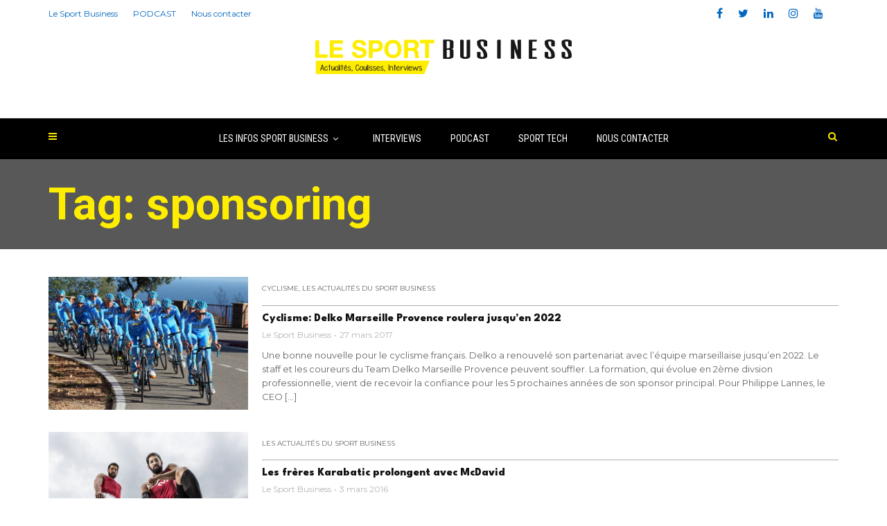

--- FILE ---
content_type: text/html; charset=UTF-8
request_url: https://lesportbusiness.com/tag/sponsoring/
body_size: 19487
content:
<!doctype html>
<html class="no-js" lang="fr-FR">
  <head>
    <meta charset="UTF-8">
    <meta http-equiv="x-ua-compatible" content="ie=edge">
    <meta name="viewport" content="width=device-width, initial-scale=1">
    <meta name='robots' content='index, follow, max-image-preview:large, max-snippet:-1, max-video-preview:-1' />

	<!-- This site is optimized with the Yoast SEO plugin v26.8 - https://yoast.com/product/yoast-seo-wordpress/ -->
	<title>sponsoring Archives - LE SPORT BUSINESS</title>
<link data-rocket-prefetch href="https://fonts.googleapis.com" rel="dns-prefetch">
<link data-rocket-prefetch href="https://www.googletagmanager.com" rel="dns-prefetch">
<link data-rocket-prefetch href="https://pagead2.googlesyndication.com" rel="dns-prefetch">
<link data-rocket-prefetch href="https://medias-wordpress-offload.storage.googleapis.com" rel="dns-prefetch">
<link data-rocket-preload as="style" href="https://fonts.googleapis.com/css?family=Roboto%3A400%2C500%2C700%7CLeague%20Spartan%3A800%7CRoboto%20Condensed%3A400%7CMontserrat%3A400&#038;subset=latin%2Clatin-ext,latin&#038;display=swap" rel="preload">
<link href="https://fonts.googleapis.com/css?family=Roboto%3A400%2C500%2C700%7CLeague%20Spartan%3A800%7CRoboto%20Condensed%3A400%7CMontserrat%3A400&#038;subset=latin%2Clatin-ext,latin&#038;display=swap" media="print" onload="this.media=&#039;all&#039;" rel="stylesheet">
<noscript data-wpr-hosted-gf-parameters=""><link rel="stylesheet" href="https://fonts.googleapis.com/css?family=Roboto%3A400%2C500%2C700%7CLeague%20Spartan%3A800%7CRoboto%20Condensed%3A400%7CMontserrat%3A400&#038;subset=latin%2Clatin-ext,latin&#038;display=swap"></noscript><link rel="preload" data-rocket-preload as="image" href="https://medias-wordpress-offload.storage.googleapis.com/lesportbusiness.com/2017/03/03124319/delko-marseille-provence-1-e1490604541752.jpg" fetchpriority="high">
	<link rel="canonical" href="https://lesportbusiness.com/tag/sponsoring/" />
	<link rel="next" href="https://lesportbusiness.com/tag/sponsoring/page/2/" />
	<meta property="og:locale" content="fr_FR" />
	<meta property="og:type" content="article" />
	<meta property="og:title" content="sponsoring Archives - LE SPORT BUSINESS" />
	<meta property="og:url" content="https://lesportbusiness.com/tag/sponsoring/" />
	<meta property="og:site_name" content="LE SPORT BUSINESS" />
	<meta name="twitter:card" content="summary_large_image" />
	<meta name="twitter:site" content="@LeSportBiz" />
	<script type="application/ld+json" class="yoast-schema-graph">{"@context":"https://schema.org","@graph":[{"@type":"CollectionPage","@id":"https://lesportbusiness.com/tag/sponsoring/","url":"https://lesportbusiness.com/tag/sponsoring/","name":"sponsoring Archives - LE SPORT BUSINESS","isPartOf":{"@id":"https://lesportbusiness.com/#website"},"primaryImageOfPage":{"@id":"https://lesportbusiness.com/tag/sponsoring/#primaryimage"},"image":{"@id":"https://lesportbusiness.com/tag/sponsoring/#primaryimage"},"thumbnailUrl":"https://medias-wordpress-offload.storage.googleapis.com/lesportbusiness.com/2017/03/03124319/delko-marseille-provence-1-e1490604541752.jpg","breadcrumb":{"@id":"https://lesportbusiness.com/tag/sponsoring/#breadcrumb"},"inLanguage":"fr-FR"},{"@type":"ImageObject","inLanguage":"fr-FR","@id":"https://lesportbusiness.com/tag/sponsoring/#primaryimage","url":"https://medias-wordpress-offload.storage.googleapis.com/lesportbusiness.com/2017/03/03124319/delko-marseille-provence-1-e1490604541752.jpg","contentUrl":"https://medias-wordpress-offload.storage.googleapis.com/lesportbusiness.com/2017/03/03124319/delko-marseille-provence-1-e1490604541752.jpg","width":635,"height":423},{"@type":"BreadcrumbList","@id":"https://lesportbusiness.com/tag/sponsoring/#breadcrumb","itemListElement":[{"@type":"ListItem","position":1,"name":"Home","item":"https://lesportbusiness.com/"},{"@type":"ListItem","position":2,"name":"sponsoring"}]},{"@type":"WebSite","@id":"https://lesportbusiness.com/#website","url":"https://lesportbusiness.com/","name":"LE SPORT BUSINESS","description":"Actualités et infos du sport business - Interviews et podcast","publisher":{"@id":"https://lesportbusiness.com/#organization"},"potentialAction":[{"@type":"SearchAction","target":{"@type":"EntryPoint","urlTemplate":"https://lesportbusiness.com/?s={search_term_string}"},"query-input":{"@type":"PropertyValueSpecification","valueRequired":true,"valueName":"search_term_string"}}],"inLanguage":"fr-FR"},{"@type":"Organization","@id":"https://lesportbusiness.com/#organization","name":"LE SPORT BUSINESS","url":"https://lesportbusiness.com/","logo":{"@type":"ImageObject","inLanguage":"fr-FR","@id":"https://lesportbusiness.com/#/schema/logo/image/","url":"https://medias-wordpress-offload.storage.googleapis.com/lesportbusiness.com/2023/02/03122401/LE-SPORT-BUSINESS-2.png","contentUrl":"https://medias-wordpress-offload.storage.googleapis.com/lesportbusiness.com/2023/02/03122401/LE-SPORT-BUSINESS-2.png","width":500,"height":500,"caption":"LE SPORT BUSINESS"},"image":{"@id":"https://lesportbusiness.com/#/schema/logo/image/"},"sameAs":["https://x.com/LeSportBiz","https://www.linkedin.com/company/lesportbusiness-com/"]}]}</script>
	<!-- / Yoast SEO plugin. -->


<link rel='dns-prefetch' href='//www.googletagmanager.com' />
<link rel='dns-prefetch' href='//fonts.googleapis.com' />
<link rel='dns-prefetch' href='//pagead2.googlesyndication.com' />
<link href='https://fonts.gstatic.com' crossorigin rel='preconnect' />
<link rel="alternate" type="application/rss+xml" title="LE SPORT BUSINESS &raquo; Flux" href="https://lesportbusiness.com/feed/" />
<link rel="alternate" type="application/rss+xml" title="LE SPORT BUSINESS &raquo; Flux de l’étiquette sponsoring" href="https://lesportbusiness.com/tag/sponsoring/feed/" />
		<!-- This site uses the Google Analytics by ExactMetrics plugin v8.11.1 - Using Analytics tracking - https://www.exactmetrics.com/ -->
		<!-- Note: ExactMetrics is not currently configured on this site. The site owner needs to authenticate with Google Analytics in the ExactMetrics settings panel. -->
					<!-- No tracking code set -->
				<!-- / Google Analytics by ExactMetrics -->
		<style id='wp-img-auto-sizes-contain-inline-css' type='text/css'>
img:is([sizes=auto i],[sizes^="auto," i]){contain-intrinsic-size:3000px 1500px}
/*# sourceURL=wp-img-auto-sizes-contain-inline-css */
</style>
<link data-minify="1" rel='stylesheet' id='formidable-css' href='https://lesportbusiness.com/wp-content/cache/background-css/1/lesportbusiness.com/wp-content/cache/min/1/wp-content/plugins/formidable/css/formidableforms.css?ver=1714987856&wpr_t=1768937480' type='text/css' media='all' />
<style id='wp-emoji-styles-inline-css' type='text/css'>

	img.wp-smiley, img.emoji {
		display: inline !important;
		border: none !important;
		box-shadow: none !important;
		height: 1em !important;
		width: 1em !important;
		margin: 0 0.07em !important;
		vertical-align: -0.1em !important;
		background: none !important;
		padding: 0 !important;
	}
/*# sourceURL=wp-emoji-styles-inline-css */
</style>
<style id='wp-block-library-inline-css' type='text/css'>
:root{--wp-block-synced-color:#7a00df;--wp-block-synced-color--rgb:122,0,223;--wp-bound-block-color:var(--wp-block-synced-color);--wp-editor-canvas-background:#ddd;--wp-admin-theme-color:#007cba;--wp-admin-theme-color--rgb:0,124,186;--wp-admin-theme-color-darker-10:#006ba1;--wp-admin-theme-color-darker-10--rgb:0,107,160.5;--wp-admin-theme-color-darker-20:#005a87;--wp-admin-theme-color-darker-20--rgb:0,90,135;--wp-admin-border-width-focus:2px}@media (min-resolution:192dpi){:root{--wp-admin-border-width-focus:1.5px}}.wp-element-button{cursor:pointer}:root .has-very-light-gray-background-color{background-color:#eee}:root .has-very-dark-gray-background-color{background-color:#313131}:root .has-very-light-gray-color{color:#eee}:root .has-very-dark-gray-color{color:#313131}:root .has-vivid-green-cyan-to-vivid-cyan-blue-gradient-background{background:linear-gradient(135deg,#00d084,#0693e3)}:root .has-purple-crush-gradient-background{background:linear-gradient(135deg,#34e2e4,#4721fb 50%,#ab1dfe)}:root .has-hazy-dawn-gradient-background{background:linear-gradient(135deg,#faaca8,#dad0ec)}:root .has-subdued-olive-gradient-background{background:linear-gradient(135deg,#fafae1,#67a671)}:root .has-atomic-cream-gradient-background{background:linear-gradient(135deg,#fdd79a,#004a59)}:root .has-nightshade-gradient-background{background:linear-gradient(135deg,#330968,#31cdcf)}:root .has-midnight-gradient-background{background:linear-gradient(135deg,#020381,#2874fc)}:root{--wp--preset--font-size--normal:16px;--wp--preset--font-size--huge:42px}.has-regular-font-size{font-size:1em}.has-larger-font-size{font-size:2.625em}.has-normal-font-size{font-size:var(--wp--preset--font-size--normal)}.has-huge-font-size{font-size:var(--wp--preset--font-size--huge)}.has-text-align-center{text-align:center}.has-text-align-left{text-align:left}.has-text-align-right{text-align:right}.has-fit-text{white-space:nowrap!important}#end-resizable-editor-section{display:none}.aligncenter{clear:both}.items-justified-left{justify-content:flex-start}.items-justified-center{justify-content:center}.items-justified-right{justify-content:flex-end}.items-justified-space-between{justify-content:space-between}.screen-reader-text{border:0;clip-path:inset(50%);height:1px;margin:-1px;overflow:hidden;padding:0;position:absolute;width:1px;word-wrap:normal!important}.screen-reader-text:focus{background-color:#ddd;clip-path:none;color:#444;display:block;font-size:1em;height:auto;left:5px;line-height:normal;padding:15px 23px 14px;text-decoration:none;top:5px;width:auto;z-index:100000}html :where(.has-border-color){border-style:solid}html :where([style*=border-top-color]){border-top-style:solid}html :where([style*=border-right-color]){border-right-style:solid}html :where([style*=border-bottom-color]){border-bottom-style:solid}html :where([style*=border-left-color]){border-left-style:solid}html :where([style*=border-width]){border-style:solid}html :where([style*=border-top-width]){border-top-style:solid}html :where([style*=border-right-width]){border-right-style:solid}html :where([style*=border-bottom-width]){border-bottom-style:solid}html :where([style*=border-left-width]){border-left-style:solid}html :where(img[class*=wp-image-]){height:auto;max-width:100%}:where(figure){margin:0 0 1em}html :where(.is-position-sticky){--wp-admin--admin-bar--position-offset:var(--wp-admin--admin-bar--height,0px)}@media screen and (max-width:600px){html :where(.is-position-sticky){--wp-admin--admin-bar--position-offset:0px}}

/*# sourceURL=wp-block-library-inline-css */
</style><style id='global-styles-inline-css' type='text/css'>
:root{--wp--preset--aspect-ratio--square: 1;--wp--preset--aspect-ratio--4-3: 4/3;--wp--preset--aspect-ratio--3-4: 3/4;--wp--preset--aspect-ratio--3-2: 3/2;--wp--preset--aspect-ratio--2-3: 2/3;--wp--preset--aspect-ratio--16-9: 16/9;--wp--preset--aspect-ratio--9-16: 9/16;--wp--preset--color--black: #000000;--wp--preset--color--cyan-bluish-gray: #abb8c3;--wp--preset--color--white: #ffffff;--wp--preset--color--pale-pink: #f78da7;--wp--preset--color--vivid-red: #cf2e2e;--wp--preset--color--luminous-vivid-orange: #ff6900;--wp--preset--color--luminous-vivid-amber: #fcb900;--wp--preset--color--light-green-cyan: #7bdcb5;--wp--preset--color--vivid-green-cyan: #00d084;--wp--preset--color--pale-cyan-blue: #8ed1fc;--wp--preset--color--vivid-cyan-blue: #0693e3;--wp--preset--color--vivid-purple: #9b51e0;--wp--preset--gradient--vivid-cyan-blue-to-vivid-purple: linear-gradient(135deg,rgb(6,147,227) 0%,rgb(155,81,224) 100%);--wp--preset--gradient--light-green-cyan-to-vivid-green-cyan: linear-gradient(135deg,rgb(122,220,180) 0%,rgb(0,208,130) 100%);--wp--preset--gradient--luminous-vivid-amber-to-luminous-vivid-orange: linear-gradient(135deg,rgb(252,185,0) 0%,rgb(255,105,0) 100%);--wp--preset--gradient--luminous-vivid-orange-to-vivid-red: linear-gradient(135deg,rgb(255,105,0) 0%,rgb(207,46,46) 100%);--wp--preset--gradient--very-light-gray-to-cyan-bluish-gray: linear-gradient(135deg,rgb(238,238,238) 0%,rgb(169,184,195) 100%);--wp--preset--gradient--cool-to-warm-spectrum: linear-gradient(135deg,rgb(74,234,220) 0%,rgb(151,120,209) 20%,rgb(207,42,186) 40%,rgb(238,44,130) 60%,rgb(251,105,98) 80%,rgb(254,248,76) 100%);--wp--preset--gradient--blush-light-purple: linear-gradient(135deg,rgb(255,206,236) 0%,rgb(152,150,240) 100%);--wp--preset--gradient--blush-bordeaux: linear-gradient(135deg,rgb(254,205,165) 0%,rgb(254,45,45) 50%,rgb(107,0,62) 100%);--wp--preset--gradient--luminous-dusk: linear-gradient(135deg,rgb(255,203,112) 0%,rgb(199,81,192) 50%,rgb(65,88,208) 100%);--wp--preset--gradient--pale-ocean: linear-gradient(135deg,rgb(255,245,203) 0%,rgb(182,227,212) 50%,rgb(51,167,181) 100%);--wp--preset--gradient--electric-grass: linear-gradient(135deg,rgb(202,248,128) 0%,rgb(113,206,126) 100%);--wp--preset--gradient--midnight: linear-gradient(135deg,rgb(2,3,129) 0%,rgb(40,116,252) 100%);--wp--preset--font-size--small: 13px;--wp--preset--font-size--medium: 20px;--wp--preset--font-size--large: 36px;--wp--preset--font-size--x-large: 42px;--wp--preset--spacing--20: 0.44rem;--wp--preset--spacing--30: 0.67rem;--wp--preset--spacing--40: 1rem;--wp--preset--spacing--50: 1.5rem;--wp--preset--spacing--60: 2.25rem;--wp--preset--spacing--70: 3.38rem;--wp--preset--spacing--80: 5.06rem;--wp--preset--shadow--natural: 6px 6px 9px rgba(0, 0, 0, 0.2);--wp--preset--shadow--deep: 12px 12px 50px rgba(0, 0, 0, 0.4);--wp--preset--shadow--sharp: 6px 6px 0px rgba(0, 0, 0, 0.2);--wp--preset--shadow--outlined: 6px 6px 0px -3px rgb(255, 255, 255), 6px 6px rgb(0, 0, 0);--wp--preset--shadow--crisp: 6px 6px 0px rgb(0, 0, 0);}:where(.is-layout-flex){gap: 0.5em;}:where(.is-layout-grid){gap: 0.5em;}body .is-layout-flex{display: flex;}.is-layout-flex{flex-wrap: wrap;align-items: center;}.is-layout-flex > :is(*, div){margin: 0;}body .is-layout-grid{display: grid;}.is-layout-grid > :is(*, div){margin: 0;}:where(.wp-block-columns.is-layout-flex){gap: 2em;}:where(.wp-block-columns.is-layout-grid){gap: 2em;}:where(.wp-block-post-template.is-layout-flex){gap: 1.25em;}:where(.wp-block-post-template.is-layout-grid){gap: 1.25em;}.has-black-color{color: var(--wp--preset--color--black) !important;}.has-cyan-bluish-gray-color{color: var(--wp--preset--color--cyan-bluish-gray) !important;}.has-white-color{color: var(--wp--preset--color--white) !important;}.has-pale-pink-color{color: var(--wp--preset--color--pale-pink) !important;}.has-vivid-red-color{color: var(--wp--preset--color--vivid-red) !important;}.has-luminous-vivid-orange-color{color: var(--wp--preset--color--luminous-vivid-orange) !important;}.has-luminous-vivid-amber-color{color: var(--wp--preset--color--luminous-vivid-amber) !important;}.has-light-green-cyan-color{color: var(--wp--preset--color--light-green-cyan) !important;}.has-vivid-green-cyan-color{color: var(--wp--preset--color--vivid-green-cyan) !important;}.has-pale-cyan-blue-color{color: var(--wp--preset--color--pale-cyan-blue) !important;}.has-vivid-cyan-blue-color{color: var(--wp--preset--color--vivid-cyan-blue) !important;}.has-vivid-purple-color{color: var(--wp--preset--color--vivid-purple) !important;}.has-black-background-color{background-color: var(--wp--preset--color--black) !important;}.has-cyan-bluish-gray-background-color{background-color: var(--wp--preset--color--cyan-bluish-gray) !important;}.has-white-background-color{background-color: var(--wp--preset--color--white) !important;}.has-pale-pink-background-color{background-color: var(--wp--preset--color--pale-pink) !important;}.has-vivid-red-background-color{background-color: var(--wp--preset--color--vivid-red) !important;}.has-luminous-vivid-orange-background-color{background-color: var(--wp--preset--color--luminous-vivid-orange) !important;}.has-luminous-vivid-amber-background-color{background-color: var(--wp--preset--color--luminous-vivid-amber) !important;}.has-light-green-cyan-background-color{background-color: var(--wp--preset--color--light-green-cyan) !important;}.has-vivid-green-cyan-background-color{background-color: var(--wp--preset--color--vivid-green-cyan) !important;}.has-pale-cyan-blue-background-color{background-color: var(--wp--preset--color--pale-cyan-blue) !important;}.has-vivid-cyan-blue-background-color{background-color: var(--wp--preset--color--vivid-cyan-blue) !important;}.has-vivid-purple-background-color{background-color: var(--wp--preset--color--vivid-purple) !important;}.has-black-border-color{border-color: var(--wp--preset--color--black) !important;}.has-cyan-bluish-gray-border-color{border-color: var(--wp--preset--color--cyan-bluish-gray) !important;}.has-white-border-color{border-color: var(--wp--preset--color--white) !important;}.has-pale-pink-border-color{border-color: var(--wp--preset--color--pale-pink) !important;}.has-vivid-red-border-color{border-color: var(--wp--preset--color--vivid-red) !important;}.has-luminous-vivid-orange-border-color{border-color: var(--wp--preset--color--luminous-vivid-orange) !important;}.has-luminous-vivid-amber-border-color{border-color: var(--wp--preset--color--luminous-vivid-amber) !important;}.has-light-green-cyan-border-color{border-color: var(--wp--preset--color--light-green-cyan) !important;}.has-vivid-green-cyan-border-color{border-color: var(--wp--preset--color--vivid-green-cyan) !important;}.has-pale-cyan-blue-border-color{border-color: var(--wp--preset--color--pale-cyan-blue) !important;}.has-vivid-cyan-blue-border-color{border-color: var(--wp--preset--color--vivid-cyan-blue) !important;}.has-vivid-purple-border-color{border-color: var(--wp--preset--color--vivid-purple) !important;}.has-vivid-cyan-blue-to-vivid-purple-gradient-background{background: var(--wp--preset--gradient--vivid-cyan-blue-to-vivid-purple) !important;}.has-light-green-cyan-to-vivid-green-cyan-gradient-background{background: var(--wp--preset--gradient--light-green-cyan-to-vivid-green-cyan) !important;}.has-luminous-vivid-amber-to-luminous-vivid-orange-gradient-background{background: var(--wp--preset--gradient--luminous-vivid-amber-to-luminous-vivid-orange) !important;}.has-luminous-vivid-orange-to-vivid-red-gradient-background{background: var(--wp--preset--gradient--luminous-vivid-orange-to-vivid-red) !important;}.has-very-light-gray-to-cyan-bluish-gray-gradient-background{background: var(--wp--preset--gradient--very-light-gray-to-cyan-bluish-gray) !important;}.has-cool-to-warm-spectrum-gradient-background{background: var(--wp--preset--gradient--cool-to-warm-spectrum) !important;}.has-blush-light-purple-gradient-background{background: var(--wp--preset--gradient--blush-light-purple) !important;}.has-blush-bordeaux-gradient-background{background: var(--wp--preset--gradient--blush-bordeaux) !important;}.has-luminous-dusk-gradient-background{background: var(--wp--preset--gradient--luminous-dusk) !important;}.has-pale-ocean-gradient-background{background: var(--wp--preset--gradient--pale-ocean) !important;}.has-electric-grass-gradient-background{background: var(--wp--preset--gradient--electric-grass) !important;}.has-midnight-gradient-background{background: var(--wp--preset--gradient--midnight) !important;}.has-small-font-size{font-size: var(--wp--preset--font-size--small) !important;}.has-medium-font-size{font-size: var(--wp--preset--font-size--medium) !important;}.has-large-font-size{font-size: var(--wp--preset--font-size--large) !important;}.has-x-large-font-size{font-size: var(--wp--preset--font-size--x-large) !important;}
/*# sourceURL=global-styles-inline-css */
</style>

<style id='classic-theme-styles-inline-css' type='text/css'>
/*! This file is auto-generated */
.wp-block-button__link{color:#fff;background-color:#32373c;border-radius:9999px;box-shadow:none;text-decoration:none;padding:calc(.667em + 2px) calc(1.333em + 2px);font-size:1.125em}.wp-block-file__button{background:#32373c;color:#fff;text-decoration:none}
/*# sourceURL=/wp-includes/css/classic-themes.min.css */
</style>
<link data-minify="1" rel='stylesheet' id='ffwd_frontend-css' href='https://lesportbusiness.com/wp-content/cache/background-css/1/lesportbusiness.com/wp-content/cache/min/1/wp-content/plugins/wd-facebook-feed/css/ffwd_frontend.css?ver=1714987856&wpr_t=1768937480' type='text/css' media='all' />
<link data-minify="1" rel='stylesheet' id='ffwd_fonts-css' href='https://lesportbusiness.com/wp-content/cache/min/1/wp-content/plugins/wd-facebook-feed/css/fonts.css?ver=1714987856' type='text/css' media='all' />
<link data-minify="1" rel='stylesheet' id='ffwd_mCustomScrollbar-css' href='https://lesportbusiness.com/wp-content/cache/background-css/1/lesportbusiness.com/wp-content/cache/min/1/wp-content/plugins/wd-facebook-feed/css/jquery.mCustomScrollbar.css?ver=1714987856&wpr_t=1768937480' type='text/css' media='all' />
<link rel='stylesheet' id='awb-css' href='https://lesportbusiness.com/wp-content/plugins/advanced-backgrounds/assets/awb/awb.min.css?ver=1.12.8' type='text/css' media='all' />
<link data-minify="1" rel='stylesheet' id='font-awesome-theme-css' href='https://lesportbusiness.com/wp-content/cache/min/1/wp-content/themes/magplus/css/font-awesome.min.css?ver=1714987856' type='text/css' media='all' />
<link data-minify="1" rel='stylesheet' id='ytv-playlist-css' href='https://lesportbusiness.com/wp-content/cache/min/1/wp-content/themes/magplus/css/ytv.css?ver=1714987856' type='text/css' media='all' />
<link data-minify="1" rel='stylesheet' id='bootstrap-theme-css' href='https://lesportbusiness.com/wp-content/cache/min/1/wp-content/themes/magplus/css/bootstrap.min.css?ver=1714987856' type='text/css' media='all' />
<link data-minify="1" rel='stylesheet' id='magplus-main-style-css' href='https://lesportbusiness.com/wp-content/cache/background-css/1/lesportbusiness.com/wp-content/cache/min/1/wp-content/themes/magplus/css/style.css?ver=1714987856&wpr_t=1768937480' type='text/css' media='all' />
<style id='magplus-main-style-inline-css' type='text/css'>
/* AJOUT MELANIE STYLE LSP NEW */

/*GLOBAL*/

#content-wrapper{
    background:#fff;
}

.style1 .tt-title-text:before, .style1 .tt-title-text:after, .style6 .tt-title-text:before, .style6 .tt-title-text:after, .sidebar-heading-style1 .tt-title-text:before, .sidebar-heading-style1 .tt-title-text:after, .sidebar-heading-style6 .tt-title-text:before, .sidebar-heading-style6 .tt-title-text:after{
    background:none;
}

.style3.tt-title-block, .sidebar-heading-style3 .tt-title-block{
    background:#ffed00;
    border-left:3px solid #000000;
}

.style4 .tt-title-text, .style5 .tt-title-text, .sidebar-heading-style4 .tt-title-text, .sidebar-heading-style5 .tt-title-text{
    background:#ffed00;
    border-left:3px solid #dddddd;
}

.c-h5.widget-title{
    font-size:14px;
    
}

.marg-lg-b60{
    height:40px;
}

.style1 .tt-title-text, .style6 .tt-title-text, .sidebar-heading-style1 .tt-title-text, .sidebar-heading-style6 .tt-title-text{
    font-size:26px;
    padding:5px;
}

.c-btn.type-1.style-2.color-2, .tt-comment-form .form-submit{
   background:#ffed00;
   color:black;
}

.c-btn.type-1.color-2, .tt-comment-form .form-submit{
    border:#ffed00;
}

.c-btn.type-3.color-3{
    padding:1%;
}

.tt-title-text{
    font-size:18px;
}


.tt-header-wrapper{
    border:none;
}


.tt-about-block a{
    background-size:80%;
}

.c-h4 small{
     font-size:14px;
     padding-left:1%;
}

.c-btn.type-3{
    color:#fff;
}

.c-h1.text-center{
    text-align:left;
}

.c-h1{
    line-height:1.3em;
}

.simple-text a{
    color:black;
}

.tt-s-popup-btn{
    height:53px;
}


/* RESAUX*/

.social-media-2{
    margin-top:20px;
}


/*WIDGET NEWSLETTER*/

#newsletterwidget-2.sidebar-item.widget.widget_newsletterwidget{
    border:1px solid #eaeaea;
    padding:30px;
    box-shadow:0px 1px 0px 0px #eaeaea!important;
    font-size:13px;
}

#newsletterwidget-2.sidebar-item.widget.widget_newsletterwidget form{
   margin-top:20px;
}

.tnp-widget input.tnp-submit {
    background:black!important;
    color:#ffed00!important;
}

.tt-newsletter-title.c-h4{
    background:#ffed00;
    border-left:3px solid #000000;
    font-size:14px;
    text-align:left;
    padding:1% 0 1% 2%;
}


/*WIDGET RESEAUX*/

.sidebar-item.null-instagram-feed, .sidebar-item.widget_latest_tweets_widget{
padding:30px;    
}

.sidebar-item.widget_fbw_id{
    padding:30px;
}

.tnp-widget{
    margin:auto;
}

.c-h5 small{
    font-size:17px;
}

/*HEADER & TAILLE DU LOGO*/
.tt-header .logo{
    height:90px;
    width:650px;
}

.top-inner.clearfix{
    padding:15px 0 25px 0;
}

.tt-heading-title{
color:#ffed00;
font-size:65px;
}


.tt-header .cmn-mobile-switch{
    height:23px;
}


@media (min-width:200px) and (max-width:480px) {
  .tt-header .logo {
    max-width:85%;
  }
  
  .tt-header .top-inner{
      height:90px;
  }
  
  .tt-heading-title{
    color:#ffed00;
    font-size:45px; 
    }
}

@media (min-width:480px) and (max-width:800px) {
  .tt-header .logo {
    max-width:60%;
  }
  .tt-header .top-inner{
      height:90px;
  }
}



/*POST CATEGORY */

.tt-post-cat {
    border-bottom:1px solid #aeaeae;
    padding:0 0 2% 0;
    width:auto;
    font-weight:bold;
}

.tt-post-cat a:hover, .c-btn.type-3.color-3, .tt-post-title.c-h5 a:hover{
      color:black;
}


.tt-blog-category.post-single.text-center{
    text-align:left;
}

.tt-post-title.c-h5:hover{
    color:#ffed00;
}

.tt-post-bottom{
    display:none;
}

.tt-pagination a:hover, .tt-pagination li.active a, .page-numbers a:hover, .page-numbers li span.current, .woo-pagination a:hover, .woo-pagination span.current, .page-links>span, .page-links a:hover{
   background:#ffed00;
   color:black;
}

/*FOOTER*/

.tt-footer {
    margin-top:20px;
    padding-top:30px;
    text-align:center;
}

.tt-footer a{
   color:none;
   opacity:0.4;
}

.widget.tt-footer-list.footer_widget.widget_nav_menu ul li{
    display:inline;
}

.widget.tt-footer-list.footer_widget.widget_nav_menu{
    width:100%;
}


.footer_widget.widget_nav_menu li a{
    padding:0 1.5% 0 1.5%!important;
}

.footer_widget.widget_nav_menu li a:hover{
    padding:0 1.5% 0 1.5%!important;
    color:#ffed00;
}

/*NAV*/

.tt-header .main-nav>ul>li.mega>.tt-mega-wrapper {
    padding-bottom:200px;
}


/*CUSTOM*/

.textwidget.custom-html-widget{
    text-align:center;
}


.empty-space.marg-lg-b30.marg-xs-b30{
    text-align:center;
}.tt-header-type-5 .logo, .tt-header .logo {max-width:autopx;height:autopx;line-height:autopx;}.tt-mslide-cat,.tt-slide-2-cat,.tt-mblock-cat {display:none !important;}.tt-mslide-views {display:none !important;}.coment-item {display:none;}body.archive .tt-post-views {display:none !important;}@media (max-width:767px) {.tt-shortcode-1 {display:none;}.tt-shortcode-2 {display:none;}.tt-iframe.smallVid {display:block !important;}}@media (max-width:767px) {.tt-header-type-5 .logo, .tt-header .logo {max-width:autopx;height:autopx;line-height:autopx;}.tt-header .logo img {max-height:autopx !important;}}@font-face {font-family:;src:;font-weight: normal;font-style: normal;}
/*# sourceURL=magplus-main-style-inline-css */
</style>
<link data-minify="1" rel='stylesheet' id='chld_thm_cfg_parent-css' href='https://lesportbusiness.com/wp-content/cache/min/1/wp-content/themes/magplus/style.css?ver=1714987856' type='text/css' media='all' />
<link rel='stylesheet' id='chld_thm_cfg_child-css' href='https://lesportbusiness.com/wp-content/themes/magplus-child/style.css?ver=6.9' type='text/css' media='all' />

<link rel='stylesheet' id='magplus-material-icon-css' href='https://fonts.googleapis.com/icon?family=Material+Icons&#038;ver=6.6' type='text/css' media='all' />
<link data-minify="1" rel='stylesheet' id='latest-posts-style-css' href='https://lesportbusiness.com/wp-content/cache/min/1/wp-content/plugins/latest-posts/assets/css/style.css?ver=1714987856' type='text/css' media='all' />
<link data-minify="1" rel='stylesheet' id='heateor_sss_frontend_css-css' href='https://lesportbusiness.com/wp-content/cache/background-css/1/lesportbusiness.com/wp-content/cache/min/1/wp-content/plugins/sassy-social-share/public/css/sassy-social-share-public.css?ver=1714987856&wpr_t=1768937480' type='text/css' media='all' />
<style id='heateor_sss_frontend_css-inline-css' type='text/css'>
.heateor_sss_button_instagram span.heateor_sss_svg,a.heateor_sss_instagram span.heateor_sss_svg{background:radial-gradient(circle at 30% 107%,#fdf497 0,#fdf497 5%,#fd5949 45%,#d6249f 60%,#285aeb 90%)}.heateor_sss_horizontal_sharing .heateor_sss_svg,.heateor_sss_standard_follow_icons_container .heateor_sss_svg{color:#fff;border-width:0px;border-style:solid;border-color:transparent}.heateor_sss_horizontal_sharing .heateorSssTCBackground{color:#666}.heateor_sss_horizontal_sharing span.heateor_sss_svg:hover,.heateor_sss_standard_follow_icons_container span.heateor_sss_svg:hover{border-color:transparent;}.heateor_sss_vertical_sharing span.heateor_sss_svg,.heateor_sss_floating_follow_icons_container span.heateor_sss_svg{color:#fff;border-width:0px;border-style:solid;border-color:transparent;}.heateor_sss_vertical_sharing .heateorSssTCBackground{color:#666;}.heateor_sss_vertical_sharing span.heateor_sss_svg:hover,.heateor_sss_floating_follow_icons_container span.heateor_sss_svg:hover{border-color:transparent;}@media screen and (max-width:783px) {.heateor_sss_vertical_sharing{display:none!important}}
/*# sourceURL=heateor_sss_frontend_css-inline-css */
</style>
<noscript></noscript><script type="text/javascript" src="https://lesportbusiness.com/wp-includes/js/jquery/jquery.min.js?ver=3.7.1" id="jquery-core-js"></script>
<script type="text/javascript" src="https://lesportbusiness.com/wp-includes/js/jquery/jquery-migrate.min.js?ver=3.4.1" id="jquery-migrate-js"></script>
<script type="text/javascript" id="ffwd_cache-js-extra">
/* <![CDATA[ */
var ffwd_cache = {"ajax_url":"https://lesportbusiness.com/wp-admin/admin-ajax.php","update_data":"[]","need_update":"false"};
//# sourceURL=ffwd_cache-js-extra
/* ]]> */
</script>
<script data-minify="1" type="text/javascript" src="https://lesportbusiness.com/wp-content/cache/min/1/wp-content/plugins/wd-facebook-feed/js/ffwd_cache.js?ver=1714987856" id="ffwd_cache-js"></script>
<script type="text/javascript" id="ffwd_frontend-js-extra">
/* <![CDATA[ */
var ffwd_frontend_text = {"comment_reply":"Reply","view":"View","more_comments":"more comments","year":"year","years":"years","hour":"hour","hours":"hours","months":"months","month":"month","weeks":"weeks","week":"week","days":"days","day":"day","minutes":"minutes","minute":"minute","seconds":"seconds","second":"second","ago":"ago","ajax_url":"https://lesportbusiness.com/wp-admin/admin-ajax.php","and":"and","others":"others"};
//# sourceURL=ffwd_frontend-js-extra
/* ]]> */
</script>
<script data-minify="1" type="text/javascript" src="https://lesportbusiness.com/wp-content/cache/min/1/wp-content/plugins/wd-facebook-feed/js/ffwd_frontend.js?ver=1714987856" id="ffwd_frontend-js"></script>
<script data-minify="1" type="text/javascript" src="https://lesportbusiness.com/wp-content/cache/min/1/wp-content/plugins/wd-facebook-feed/js/jquery.mobile.js?ver=1714987856" id="ffwd_jquery_mobile-js"></script>
<script type="text/javascript" src="https://lesportbusiness.com/wp-content/plugins/wd-facebook-feed/js/jquery.mCustomScrollbar.concat.min.js?ver=1.1.17" id="ffwd_mCustomScrollbar-js"></script>
<script data-minify="1" type="text/javascript" src="https://lesportbusiness.com/wp-content/cache/min/1/wp-content/plugins/wd-facebook-feed/js/jquery.fullscreen-0.4.1.js?ver=1714987856" id="jquery-fullscreen-js"></script>
<script type="text/javascript" id="ffwd_gallery_box-js-extra">
/* <![CDATA[ */
var ffwd_objectL10n = {"ffwd_field_required":"field is required.","ffwd_mail_validation":"This is not a valid email address.","ffwd_search_result":"There are no images matching your search."};
//# sourceURL=ffwd_gallery_box-js-extra
/* ]]> */
</script>
<script data-minify="1" type="text/javascript" src="https://lesportbusiness.com/wp-content/cache/min/1/wp-content/plugins/wd-facebook-feed/js/ffwd_gallery_box.js?ver=1714987856" id="ffwd_gallery_box-js"></script>

<!-- Extrait de code de la balise Google (gtag.js) ajouté par Site Kit -->
<!-- Extrait Google Analytics ajouté par Site Kit -->
<script type="text/javascript" src="https://www.googletagmanager.com/gtag/js?id=GT-WV84Z3V" id="google_gtagjs-js" async></script>
<script type="text/javascript" id="google_gtagjs-js-after">
/* <![CDATA[ */
window.dataLayer = window.dataLayer || [];function gtag(){dataLayer.push(arguments);}
gtag("set","linker",{"domains":["lesportbusiness.com"]});
gtag("js", new Date());
gtag("set", "developer_id.dZTNiMT", true);
gtag("config", "GT-WV84Z3V");
//# sourceURL=google_gtagjs-js-after
/* ]]> */
</script>
<script></script><link rel="https://api.w.org/" href="https://lesportbusiness.com/wp-json/" /><link rel="alternate" title="JSON" type="application/json" href="https://lesportbusiness.com/wp-json/wp/v2/tags/138" /><link rel="EditURI" type="application/rsd+xml" title="RSD" href="https://lesportbusiness.com/xmlrpc.php?rsd" />
<meta name="generator" content="WordPress 6.9" />
<meta name="generator" content="Redux 4.5.10" /><meta name="generator" content="Site Kit by Google 1.170.0" /><!-- HFCM by 99 Robots - Snippet # 1: Adsense -->
<script async src="https://pagead2.googlesyndication.com/pagead/js/adsbygoogle.js?client=ca-pub-8326838876594423"
     crossorigin="anonymous"></script>
<!-- /end HFCM by 99 Robots -->
<noscript><style>.vce-row-container .vcv-lozad {display: none}</style></noscript><meta name="generator" content="Powered by Visual Composer Website Builder - fast and easy-to-use drag and drop visual editor for WordPress."/>      <meta property="og:image" content="https://medias-wordpress-offload.storage.googleapis.com/lesportbusiness.com/2017/03/03124319/delko-marseille-provence-1-e1490604541752.jpg"/>
      <meta name="twitter:image:src" content="https://medias-wordpress-offload.storage.googleapis.com/lesportbusiness.com/2017/03/03124319/delko-marseille-provence-1-e1490604541752.jpg">
    
<!-- Balises Meta Google AdSense ajoutées par Site Kit -->
<meta name="google-adsense-platform-account" content="ca-host-pub-2644536267352236">
<meta name="google-adsense-platform-domain" content="sitekit.withgoogle.com">
<!-- Fin des balises Meta End Google AdSense ajoutées par Site Kit -->
<meta name="generator" content="Powered by WPBakery Page Builder - drag and drop page builder for WordPress."/>
<style type="text/css" id="custom-background-css">
body.custom-background { background-color: #ffffff; }
</style>
	
<!-- Extrait Google AdSense ajouté par Site Kit -->
<script type="text/javascript" async="async" src="https://pagead2.googlesyndication.com/pagead/js/adsbygoogle.js?client=ca-pub-8326838876594423&amp;host=ca-host-pub-2644536267352236" crossorigin="anonymous"></script>

<!-- End Google AdSense snippet added by Site Kit -->
<link rel="icon" href="https://medias-wordpress-offload.storage.googleapis.com/lesportbusiness.com/2023/02/03122353/cropped-logo-le-sport-business-32x32.png" sizes="32x32" />
<link rel="icon" href="https://medias-wordpress-offload.storage.googleapis.com/lesportbusiness.com/2023/02/03122353/cropped-logo-le-sport-business-192x192.png" sizes="192x192" />
<link rel="apple-touch-icon" href="https://medias-wordpress-offload.storage.googleapis.com/lesportbusiness.com/2023/02/03122353/cropped-logo-le-sport-business-180x180.png" />
<meta name="msapplication-TileImage" content="https://medias-wordpress-offload.storage.googleapis.com/lesportbusiness.com/2023/02/03122353/cropped-logo-le-sport-business-270x270.png" />
<style id="magplus_theme_options-dynamic-css" title="dynamic-css" class="redux-options-output">.tt-header .top-line, .tt-header.color-2 .top-line{background:#ffffff;}.tt-header .top-menu a, .tt-header .top-social a, .tt-header.color-2 .top-menu a, .tt-header.color-2 .top-social a{color:#0367bf;}.tt-header .top-menu a:hover, .tt-header .top-social a:hover, .tt-header.color-2 .top-menu a:hover, .tt-header.color-2 .top-social a:hover{color:#ffed00;}.tt-header-type-7 .toggle-block, .tt-header-type-4 .toggle-block, .tt-header-type-3 .toggle-block, .tt-header .toggle-block, .tt-header-type-5 .top-inner{background:#000000;}.tt-header .main-nav > ul > li > a, .tt-header-type-4 .tt-s-popup-btn, .tt-s-popup-btn, .tt-header .cmn-mobile-switch span, .tt-header .cmn-mobile-switch::before, .tt-header .cmn-mobile-switch::after{color:#ffffff;}.tt-header .main-nav > ul > li.active > a, .tt-header .main-nav > ul > li:hover > a, .tt-s-popup-btn:hover, .tt-header .cmn-mobile-switch:hover:before, .tt-header .cmn-mobile-switch:hover:after, .tt-header .cmn-mobile-switch:hover span{color:#ffed00;}.tt-header .main-nav > ul > li:not(.mega) > ul > li > a{color:#000000;}.tt-header .main-nav > ul > li:not(.mega) > ul > li > a:hover{color:#000000;}.tt-header .main-nav > ul > li:not(.mega) > ul > li > a:hover, .mega.type-2 ul.tt-mega-wrapper li>ul a:hover, .tt-mega-list a:hover, .mega.type-2 ul.tt-mega-wrapper li>ul a:hover{background:#ffed00;}.tt-header .cmn-mobile-switch span, .tt-header .cmn-mobile-switch::before, .tt-header .cmn-mobile-switch::after{background:#ffed00;}.tt-s-popup-btn{color:#ffed00;}.tt-footer{background:#000000;}.footer_widget .tt-title-block.type-2 .tt-title-text, .footer_widget .tt-newsletter-title, .tt-title-block-2, .tt-title-block.dark .tt-title-text{color:#ffffff;}.tt-post.dark .tt-post-title, .footer_widget .tt-post-title, .footer_widget .tt-post .tt-post-label, .footer_widget .tt-post.dark .tt-post-cat, .footer_widget.widget_tag_cloud .tagcloud a{color:#fffb0e;}.tt-post-list.dark li, .footer_widget .tt-post-list li, .footer_widget .tt-post-list.type-2 li:first-child, .footer_widget .tt-post-list.type-2 li:last-child, .footer_widget .tt-tab-wrapper.type-1, .footer_widget .tt-tab-wrapper.type-1 .tt-nav-tab-item, .footer_widget .tt-border-block, .footer_widget #wp-calendar, .footer_widget #wp-calendar caption, .footer_widget #wp-calendar tfoot, .footer_widget #wp-calendar td, .footer_widget #wp-calendar th, .footer_widget .tt-s-search input[type="text"], .footer_widget.widget_tag_cloud .tagcloud a{border-color:#fffb0e;}.tt-title-block.dark .tt-title-text:before, .tt-title-block.dark .tt-title-text:after{background:#fffb0e;}.ajax-load-more{color:#000000;}.ajax-load-more:hover{background:transparent;}.ajax-load-more:hover{color:#1e73be;}#loading-text,
      .simple-text h1,
      .c-h1,.simple-text h2,
      .c-h2,.simple-text h3,.c-h3,.simple-text h4,.c-h4,.simple-text h5,.c-h5,.simple-text h6,
      .c-h6,.simple-text.font-poppins,.c-btn.type-1,.c-btn.type-2,.c-btn.type-3,.c-input,
      .tt-mobile-nav > ul > li > a,.tt-mobile-nav > ul > li > ul > li > a,
      .tt-header .main-nav > ul > li:not(.mega) > ul > li > a,.tt-mega-list a,.tt-s-popup-title,
      .tt-title-text,.tt-title-block-2,
      .comment-reply-title,.tt-tab-wrapper.type-1 .tt-nav-tab-item,
      .tt-f-list a,.tt-footer-copy,.tt-pagination a,.tt-blog-user-content,.tt-author-title,.tt-blog-nav-label,
      .tt-blog-nav-title,.tt-comment-label,.tt-search input[type="text"],.tt-share-title,.tt-mblock-label, .page-numbers a,.page-numbers span, .footer_widget.widget_nav_menu li a, .tt-h1-title, .tt-h4-title, .tt-h2-title, .shortcode-4 .tt-title-slider a, .footer_widget .tt-title-block.type-2 .tt-title-text, .footer_widget .tt-newsletter-title.c-h4 small{font-family:"League Spartan";font-weight:800;font-style:normal;}.tt-header .main-nav>ul>li>a{font-family:"Roboto Condensed";font-weight:400;font-style:normal;}.tt-header .main-nav > ul > li:not(.mega) > ul > li > a, .tt-mega-list a, .mega.type-2 ul.tt-mega-wrapper li>ul a, .tt-header .main-nav>ul>li:not(.mega)>ul>li>ul>li>a{font-family:"Roboto Condensed";font-weight:400;font-style:normal;}body, .tt-title-ul, .simple-text.title-droid h1,
      .simple-text.title-droid h2,
      .simple-text.title-droid h3,
      .simple-text.title-droid h4,
      .simple-text.title-droid h5,
      .simple-text.title-droid h6,
      .tt-tab-wrapper.tt-blog-tab .tt-nav-tab .tt-nav-tab-item,
      .tt-header .main-nav,
      .tt-header .top-menu a,
      .tt-post-bottom,
      .tt-post-label,
      .tt-s-popup-field input[type="text"],
      .tt-slide-2-title span,input,
      textarea,.tt-post-cat, .tt-slider-custom-marg .c-btn.type-3,.tt-mslide-label,
      select, .tt-post-breaking-news .tt-breaking-title, .sidebar-item.widget_recent_posts_entries .tt-post.dark .tt-post-cat,.shortcode-4 .simple-text, .woocommerce-result-count{font-family:Montserrat;font-weight:400;font-style:normal;}</style><noscript><style> .wpb_animate_when_almost_visible { opacity: 1; }</style></noscript><style id="yellow-pencil">
/*
	The following CSS generated by Yellow Pencil Plugin.
	http://waspthemes.com/yellow-pencil
*/
#content-wrapper{background-image:none;}
</style><noscript><style id="rocket-lazyload-nojs-css">.rll-youtube-player, [data-lazy-src]{display:none !important;}</style></noscript>  <style id="wpr-lazyload-bg-container"></style><style id="wpr-lazyload-bg-exclusion"></style>
<noscript>
<style id="wpr-lazyload-bg-nostyle">.frm-loading-img{--wpr-bg-efb1e8a7-9768-410c-b711-334c7bd7e6d8: url('https://lesportbusiness.com/wp-content/plugins/formidable/images/ajax_loader.gif');}select.frm_loading_lookup{--wpr-bg-7f797f10-eee4-4e83-a033-62d24bbc0183: url('https://lesportbusiness.com/wp-content/plugins/formidable/images/ajax_loader.gif');}#spider_popup_left,#spider_popup_right{--wpr-bg-756be89c-da08-46bb-9aef-041396e91d9e: url('https://lesportbusiness.com/wp-content/plugins/wd-facebook-feed/images/blank.gif');}.spider_popup_loading,.footer-list-block .bwp_gallery .spider_popup_loading,.footer-list-block .bwp_gallery_tags .spider_popup_loading{--wpr-bg-8e3cefe6-a3c9-4d2a-b5c5-7a28ae382ea7: url('https://lesportbusiness.com/wp-content/plugins/wd-facebook-feed/images/ajax_loader.png');}.bwg_captcha_refresh{--wpr-bg-8cb14c46-5832-4c68-a9cf-c42894e4c657: url('https://lesportbusiness.com/wp-content/plugins/wd-facebook-feed/images/captcha_refresh.png');}.ffwd_load_more.loading:after{--wpr-bg-31c93071-6052-482c-b2f9-1cbc47d18b4f: url('https://lesportbusiness.com/wp-content/plugins/wd-facebook-feed/images/loader.svg');}.mCSB_scrollTools .mCSB_buttonUp,.mCSB_scrollTools .mCSB_buttonDown,.mCSB_scrollTools .mCSB_buttonLeft,.mCSB_scrollTools .mCSB_buttonRight{--wpr-bg-f094b1bc-a410-4a1a-8803-6ebe6904315d: url('https://lesportbusiness.com/wp-content/plugins/wd-facebook-feed/css/mCSB_buttons.png');}.tt-mslide:before{--wpr-bg-1bcfba6f-66bc-44ab-b38b-935d231330aa: url('https://lesportbusiness.com/wp-content/themes/magplus/img/slider/shadow.png');}.tt-blog-head:before{--wpr-bg-591dc2cd-575e-4aaa-9ef6-71148be08560: url('https://lesportbusiness.com/wp-content/themes/magplus/img/slider/shadow_2.png');}.tt-category-block-style1 .bg:before{--wpr-bg-18ff9925-e3ff-4133-95d9-8356e964edde: url('https://lesportbusiness.com/wp-content/themes/magplus/img/slider/shadow_2.png');}.tt-mslide.type-2:before{--wpr-bg-5f64c1f5-767c-4f39-8dea-ac47d5d5809a: url('https://lesportbusiness.com/wp-content/themes/magplus/img/slider/shadow_3.png');}.tt-content-wrapp{--wpr-bg-26f7f683-c8df-49ba-a4e8-9baf02723bdf: url('https://lesportbusiness.com/wp-content/themes/magplus/img/border-pattern.png');}#heateor_sss_mastodon_popup_bg,#heateor_sss_popup_bg{--wpr-bg-afa428aa-70a0-4029-abf5-3c47ba2cb6c0: url('https://lesportbusiness.com/wp-content/plugins/sassy-social-share/images/transparent_bg.png');}</style>
</noscript>
<script type="application/javascript">const rocket_pairs = [{"selector":".frm-loading-img","style":".frm-loading-img{--wpr-bg-efb1e8a7-9768-410c-b711-334c7bd7e6d8: url('https:\/\/lesportbusiness.com\/wp-content\/plugins\/formidable\/images\/ajax_loader.gif');}","hash":"efb1e8a7-9768-410c-b711-334c7bd7e6d8","url":"https:\/\/lesportbusiness.com\/wp-content\/plugins\/formidable\/images\/ajax_loader.gif"},{"selector":"select.frm_loading_lookup","style":"select.frm_loading_lookup{--wpr-bg-7f797f10-eee4-4e83-a033-62d24bbc0183: url('https:\/\/lesportbusiness.com\/wp-content\/plugins\/formidable\/images\/ajax_loader.gif');}","hash":"7f797f10-eee4-4e83-a033-62d24bbc0183","url":"https:\/\/lesportbusiness.com\/wp-content\/plugins\/formidable\/images\/ajax_loader.gif"},{"selector":"#spider_popup_left,#spider_popup_right","style":"#spider_popup_left,#spider_popup_right{--wpr-bg-756be89c-da08-46bb-9aef-041396e91d9e: url('https:\/\/lesportbusiness.com\/wp-content\/plugins\/wd-facebook-feed\/images\/blank.gif');}","hash":"756be89c-da08-46bb-9aef-041396e91d9e","url":"https:\/\/lesportbusiness.com\/wp-content\/plugins\/wd-facebook-feed\/images\/blank.gif"},{"selector":".spider_popup_loading,.footer-list-block .bwp_gallery .spider_popup_loading,.footer-list-block .bwp_gallery_tags .spider_popup_loading","style":".spider_popup_loading,.footer-list-block .bwp_gallery .spider_popup_loading,.footer-list-block .bwp_gallery_tags .spider_popup_loading{--wpr-bg-8e3cefe6-a3c9-4d2a-b5c5-7a28ae382ea7: url('https:\/\/lesportbusiness.com\/wp-content\/plugins\/wd-facebook-feed\/images\/ajax_loader.png');}","hash":"8e3cefe6-a3c9-4d2a-b5c5-7a28ae382ea7","url":"https:\/\/lesportbusiness.com\/wp-content\/plugins\/wd-facebook-feed\/images\/ajax_loader.png"},{"selector":".bwg_captcha_refresh","style":".bwg_captcha_refresh{--wpr-bg-8cb14c46-5832-4c68-a9cf-c42894e4c657: url('https:\/\/lesportbusiness.com\/wp-content\/plugins\/wd-facebook-feed\/images\/captcha_refresh.png');}","hash":"8cb14c46-5832-4c68-a9cf-c42894e4c657","url":"https:\/\/lesportbusiness.com\/wp-content\/plugins\/wd-facebook-feed\/images\/captcha_refresh.png"},{"selector":".ffwd_load_more.loading","style":".ffwd_load_more.loading:after{--wpr-bg-31c93071-6052-482c-b2f9-1cbc47d18b4f: url('https:\/\/lesportbusiness.com\/wp-content\/plugins\/wd-facebook-feed\/images\/loader.svg');}","hash":"31c93071-6052-482c-b2f9-1cbc47d18b4f","url":"https:\/\/lesportbusiness.com\/wp-content\/plugins\/wd-facebook-feed\/images\/loader.svg"},{"selector":".mCSB_scrollTools .mCSB_buttonUp,.mCSB_scrollTools .mCSB_buttonDown,.mCSB_scrollTools .mCSB_buttonLeft,.mCSB_scrollTools .mCSB_buttonRight","style":".mCSB_scrollTools .mCSB_buttonUp,.mCSB_scrollTools .mCSB_buttonDown,.mCSB_scrollTools .mCSB_buttonLeft,.mCSB_scrollTools .mCSB_buttonRight{--wpr-bg-f094b1bc-a410-4a1a-8803-6ebe6904315d: url('https:\/\/lesportbusiness.com\/wp-content\/plugins\/wd-facebook-feed\/css\/mCSB_buttons.png');}","hash":"f094b1bc-a410-4a1a-8803-6ebe6904315d","url":"https:\/\/lesportbusiness.com\/wp-content\/plugins\/wd-facebook-feed\/css\/mCSB_buttons.png"},{"selector":".tt-mslide","style":".tt-mslide:before{--wpr-bg-1bcfba6f-66bc-44ab-b38b-935d231330aa: url('https:\/\/lesportbusiness.com\/wp-content\/themes\/magplus\/img\/slider\/shadow.png');}","hash":"1bcfba6f-66bc-44ab-b38b-935d231330aa","url":"https:\/\/lesportbusiness.com\/wp-content\/themes\/magplus\/img\/slider\/shadow.png"},{"selector":".tt-blog-head","style":".tt-blog-head:before{--wpr-bg-591dc2cd-575e-4aaa-9ef6-71148be08560: url('https:\/\/lesportbusiness.com\/wp-content\/themes\/magplus\/img\/slider\/shadow_2.png');}","hash":"591dc2cd-575e-4aaa-9ef6-71148be08560","url":"https:\/\/lesportbusiness.com\/wp-content\/themes\/magplus\/img\/slider\/shadow_2.png"},{"selector":".tt-category-block-style1 .bg","style":".tt-category-block-style1 .bg:before{--wpr-bg-18ff9925-e3ff-4133-95d9-8356e964edde: url('https:\/\/lesportbusiness.com\/wp-content\/themes\/magplus\/img\/slider\/shadow_2.png');}","hash":"18ff9925-e3ff-4133-95d9-8356e964edde","url":"https:\/\/lesportbusiness.com\/wp-content\/themes\/magplus\/img\/slider\/shadow_2.png"},{"selector":".tt-mslide.type-2","style":".tt-mslide.type-2:before{--wpr-bg-5f64c1f5-767c-4f39-8dea-ac47d5d5809a: url('https:\/\/lesportbusiness.com\/wp-content\/themes\/magplus\/img\/slider\/shadow_3.png');}","hash":"5f64c1f5-767c-4f39-8dea-ac47d5d5809a","url":"https:\/\/lesportbusiness.com\/wp-content\/themes\/magplus\/img\/slider\/shadow_3.png"},{"selector":".tt-content-wrapp","style":".tt-content-wrapp{--wpr-bg-26f7f683-c8df-49ba-a4e8-9baf02723bdf: url('https:\/\/lesportbusiness.com\/wp-content\/themes\/magplus\/img\/border-pattern.png');}","hash":"26f7f683-c8df-49ba-a4e8-9baf02723bdf","url":"https:\/\/lesportbusiness.com\/wp-content\/themes\/magplus\/img\/border-pattern.png"},{"selector":"#heateor_sss_mastodon_popup_bg,#heateor_sss_popup_bg","style":"#heateor_sss_mastodon_popup_bg,#heateor_sss_popup_bg{--wpr-bg-afa428aa-70a0-4029-abf5-3c47ba2cb6c0: url('https:\/\/lesportbusiness.com\/wp-content\/plugins\/sassy-social-share\/images\/transparent_bg.png');}","hash":"afa428aa-70a0-4029-abf5-3c47ba2cb6c0","url":"https:\/\/lesportbusiness.com\/wp-content\/plugins\/sassy-social-share\/images\/transparent_bg.png"}]; const rocket_excluded_pairs = [];</script><meta name="generator" content="WP Rocket 3.20.3" data-wpr-features="wpr_lazyload_css_bg_img wpr_minify_js wpr_lazyload_images wpr_lazyload_iframes wpr_preconnect_external_domains wpr_oci wpr_minify_css wpr_desktop" /></head>
  <body data-rsssl=1 class="archive tag tag-sponsoring tag-138 custom-background wp-embed-responsive wp-theme-magplus wp-child-theme-magplus-child vcwb  full-page header-style1 tt-top-header-enable tt-header-sticky wpb-js-composer js-comp-ver-8.7.1 vc_responsive">

  
  <div  id="wrapper">

      <div  id="loader-wrapper">
      <div  id="loader"></div>
      <div  id="loading-text">LOADING</div>
    </div>
        <div  class="tt-mobile-block">
        <div  class="tt-mobile-close"></div>
            <a href="https://lesportbusiness.com/" class="logo httpslesportbusinesscomwp-contentthemesmagplusimgheaderlogo_2png"><img src="data:image/svg+xml,%3Csvg%20xmlns='http://www.w3.org/2000/svg'%20viewBox='0%200%200%200'%3E%3C/svg%3E" alt="LE SPORT BUSINESS" data-lazy-src="https://lesportbusiness.com/wp-content/uploads/2018/01/logo-web-blc.png"><noscript><img src="https://lesportbusiness.com/wp-content/uploads/2018/01/logo-web-blc.png" alt="LE SPORT BUSINESS"></noscript></a>
            <nav class="tt-mobile-nav">
          <ul id="side-header-nav" class="side-menu"><li id="menu-item-8629" class="menu-item menu-item-type-taxonomy menu-item-object-category menu-item-has-children menu-item-8629"><a href="https://lesportbusiness.com/rubrique/sport-business-actualite-info-marketing/">LES INFOS SPORT BUSINESS</a>
<ul class="sub-menu">
	<li id="menu-item-4282" class="menu-item menu-item-type-taxonomy menu-item-object-category menu-item-4282"><a href="https://lesportbusiness.com/rubrique/sport-business-actualite-info-marketing/football/">Football</a></li>
	<li id="menu-item-4284" class="menu-item menu-item-type-taxonomy menu-item-object-category menu-item-4284"><a href="https://lesportbusiness.com/rubrique/sport-business-actualite-info-marketing/rugby/">Rugby</a></li>
	<li id="menu-item-4286" class="menu-item menu-item-type-taxonomy menu-item-object-category menu-item-4286"><a href="https://lesportbusiness.com/rubrique/sport-business-actualite-info-marketing/basket-handball-volley/">Basket &#8211; Handball</a></li>
	<li id="menu-item-8793" class="menu-item menu-item-type-taxonomy menu-item-object-category menu-item-8793"><a href="https://lesportbusiness.com/rubrique/sport-business-actualite-info-marketing/boxe-mma/">Boxe &#8211; MMA</a></li>
	<li id="menu-item-4289" class="menu-item menu-item-type-taxonomy menu-item-object-category menu-item-4289"><a href="https://lesportbusiness.com/rubrique/sport-business-actualite-info-marketing/cyclisme/">Cyclisme</a></li>
	<li id="menu-item-8491" class="menu-item menu-item-type-taxonomy menu-item-object-category menu-item-8491"><a href="https://lesportbusiness.com/rubrique/sport-business-actualite-info-marketing/tennis/">Tennis</a></li>
	<li id="menu-item-4392" class="menu-item menu-item-type-taxonomy menu-item-object-category menu-item-4392"><a href="https://lesportbusiness.com/rubrique/sport-business-actualite-info-marketing/f1-auto-voiture/">F1 &#8211; Auto</a></li>
	<li id="menu-item-8222" class="menu-item menu-item-type-taxonomy menu-item-object-category menu-item-8222"><a href="https://lesportbusiness.com/rubrique/sport-business-actualite-info-marketing/autres-sports/">Autres sports</a></li>
</ul>
</li>
<li id="menu-item-4265" class="menu-item menu-item-type-taxonomy menu-item-object-category menu-item-4265"><a href="https://lesportbusiness.com/rubrique/interviews-sport-business-economie-marketing/">INTERVIEWS</a></li>
<li id="menu-item-5873" class="menu-item menu-item-type-post_type menu-item-object-page menu-item-5873"><a href="https://lesportbusiness.com/podcast-le-sport-business-2/">PODCAST</a></li>
<li id="menu-item-7230" class="menu-item menu-item-type-taxonomy menu-item-object-category menu-item-7230"><a href="https://lesportbusiness.com/rubrique/startup-sport-tech/">SPORT TECH</a></li>
<li id="menu-item-8492" class="menu-item menu-item-type-post_type menu-item-object-page menu-item-8492"><a href="https://lesportbusiness.com/contact-question-sport-business/">NOUS CONTACTER</a></li>
</ul>        </nav>
    </div>
    <div  class="tt-mobile-overlay"></div>
        <div  class="tt-s-popup">
      <div  class="tt-s-popup-overlay"></div>
      <div  class="tt-s-popup-content">
        <div class="tt-s-popup-layer"></div>
        <div class="tt-s-popup-container">
          <form action="https://lesportbusiness.com/" method="get" class="tt-s-popup-form">
            <div class="tt-s-popup-field">
              <input type="text" id="s" name="s" value="" placeholder="Type to search" class="input" required>
              <div class="tt-s-popup-devider"></div>
              <h3 class="tt-s-popup-title">Type to search</h3>     
            </div>
            <a href="#" class="tt-s-popup-close"></a>
          </form> 
        </div>
      </div>
    </div>
        <div  class="tt-video-popup">
      <div  class="tt-video-popup-overlay"></div>
      <div  class="tt-video-popup-content">
        <div class="tt-video-popup-layer"></div>
        <div class="tt-video-popup-container">
          <div class="tt-video-popup-align">
            <div class="embed-responsive embed-responsive-16by9">
              <iframe loading="lazy" class="embed-responsive-item" src="about:blank" data-rocket-lazyload="fitvidscompatible" data-lazy-src=""></iframe><noscript><iframe class="embed-responsive-item" src="about:blank"></iframe></noscript>
            </div>
          </div>
          <div class="tt-video-popup-close"></div>
        </div>
      </div>
    </div> 

    <div  class="tt-thumb-popup">
      <div  class="tt-thumb-popup-overlay"></div>
      <div  class="tt-thumb-popup-content">
        <div class="tt-thumb-popup-layer"></div>
        <div class="tt-thumb-popup-container">
          <div class="tt-thumb-popup-align">
            <img class="tt-thumb-popup-img img-responsive" src="data:image/svg+xml,%3Csvg%20xmlns='http://www.w3.org/2000/svg'%20viewBox='0%200%200%200'%3E%3C/svg%3E" alt="" data-lazy-src=""><noscript><img class="tt-thumb-popup-img img-responsive" src="about:blank" alt=""></noscript>
          </div>
          <div class="tt-thumb-popup-close"></div>
        </div>
      </div>
    </div>  
  
  <div  id="content-wrapper">
  
<!-- HEADER -->
<header  class="tt-header header-style1 tt-header-style-link full-page">
  <div class="tt-header-wrapper">
    <div class="top-inner clearfix">
      <div  class="container">
        
    <a href="https://lesportbusiness.com/" class="logo tt-logo-1x"><img src="https://lesportbusiness.com/wp-content/uploads/2018/01/logo-web-ok-2.png" alt="LE SPORT BUSINESS" width="auto"  height="auto"></a>
            
    <a href="https://lesportbusiness.com/" class="logo tt-logo-2x"><img src="data:image/svg+xml,%3Csvg%20xmlns='http://www.w3.org/2000/svg'%20viewBox='0%200%200%200'%3E%3C/svg%3E" alt="LE SPORT BUSINESS" width="auto"  height="auto" style="max-height:autopx; height:auto;" data-lazy-src="https://lesportbusiness.com/wp-content/uploads/2018/01/logo-web-Récupéré.png"><noscript><img src="https://lesportbusiness.com/wp-content/uploads/2018/01/logo-web-Récupéré.png" alt="LE SPORT BUSINESS" width="auto"  height="auto" style="max-height:autopx; height:auto;"></noscript></a>
                    <div class="cmn-toggle-switch"><span></span></div>
        <div class="cmn-mobile-switch"><span></span></div>
        <a class="tt-s-popup-btn"><i class="fa fa-search" aria-hidden="true"></i></a>
      </div>
    </div>


    <div class="toggle-block">
      <div class="toggle-block-container">
        <nav class="main-nav clearfix">
          <ul id="nav" class="menu"><li class="menu-item menu-item-type-taxonomy menu-item-object-category menu-item-has-children menu-item-8629 parent"><a href="https://lesportbusiness.com/rubrique/sport-business-actualite-info-marketing/">LES INFOS SPORT BUSINESS<i class="menu-toggle fa fa-angle-down"></i></a>
<ul class="drop-menu ">
	<li class="menu-item menu-item-type-taxonomy menu-item-object-category menu-item-4282"><a href="https://lesportbusiness.com/rubrique/sport-business-actualite-info-marketing/football/">Football</a>	<li class="menu-item menu-item-type-taxonomy menu-item-object-category menu-item-4284"><a href="https://lesportbusiness.com/rubrique/sport-business-actualite-info-marketing/rugby/">Rugby</a></li>	<li class="menu-item menu-item-type-taxonomy menu-item-object-category menu-item-4286"><a href="https://lesportbusiness.com/rubrique/sport-business-actualite-info-marketing/basket-handball-volley/">Basket &#8211; Handball</a></li>	<li class="menu-item menu-item-type-taxonomy menu-item-object-category menu-item-8793"><a href="https://lesportbusiness.com/rubrique/sport-business-actualite-info-marketing/boxe-mma/">Boxe &#8211; MMA</a></li>	<li class="menu-item menu-item-type-taxonomy menu-item-object-category menu-item-4289"><a href="https://lesportbusiness.com/rubrique/sport-business-actualite-info-marketing/cyclisme/">Cyclisme</a></li>	<li class="menu-item menu-item-type-taxonomy menu-item-object-category menu-item-8491"><a href="https://lesportbusiness.com/rubrique/sport-business-actualite-info-marketing/tennis/">Tennis</a></li>	<li class="menu-item menu-item-type-taxonomy menu-item-object-category menu-item-4392"><a href="https://lesportbusiness.com/rubrique/sport-business-actualite-info-marketing/f1-auto-voiture/">F1 &#8211; Auto</a></li>	<li class="menu-item menu-item-type-taxonomy menu-item-object-category menu-item-8222"><a href="https://lesportbusiness.com/rubrique/sport-business-actualite-info-marketing/autres-sports/">Autres sports</a></li></ul></li><li class="menu-item menu-item-type-taxonomy menu-item-object-category menu-item-4265"><a href="https://lesportbusiness.com/rubrique/interviews-sport-business-economie-marketing/">INTERVIEWS</a></li><li class="menu-item menu-item-type-post_type menu-item-object-page menu-item-5873"><a href="https://lesportbusiness.com/podcast-le-sport-business-2/">PODCAST</a></li><li class="menu-item menu-item-type-taxonomy menu-item-object-category menu-item-7230"><a href="https://lesportbusiness.com/rubrique/startup-sport-tech/">SPORT TECH</a></li><li class="menu-item menu-item-type-post_type menu-item-object-page menu-item-8492"><a href="https://lesportbusiness.com/contact-question-sport-business/">NOUS CONTACTER</a></li></ul>        </nav>


        <div class="nav-more">
          <script async src="https://pagead2.googlesyndication.com/pagead/js/adsbygoogle.js?client=ca-pub-8326838876594423"
     crossorigin="anonymous"></script>
<!-- Header -->
<ins class="adsbygoogle"
     style="display:block"
     data-ad-client="ca-pub-8326838876594423"
     data-ad-slot="8814918113"
     data-ad-format="auto"
     data-full-width-responsive="true"></ins>
<script>
     (adsbygoogle = window.adsbygoogle || []).push({});
</script>        </div>


                <div class="top-line clearfix">
          <div class="container">
            <div class="top-line-left">
              <div class="top-line-entry">
                <ul class="top-menu">                  
                  <li id="menu-item-4267" class="menu-item menu-item-type-post_type menu-item-object-page menu-item-home menu-item-4267"><a href="https://lesportbusiness.com/">Le Sport Business</a></li>
<li id="menu-item-7927" class="menu-item menu-item-type-post_type menu-item-object-page menu-item-7927"><a href="https://lesportbusiness.com/podcast-le-sport-business-2/">PODCAST</a></li>
<li id="menu-item-4268" class="menu-item menu-item-type-post_type menu-item-object-page menu-item-4268"><a href="https://lesportbusiness.com/contact-question-sport-business/">Nous contacter</a></li>
                </ul>
              </div>
            </div>


            <div class="top-line-right">
              <div class="top-line-entry">
                <ul class="top-social">
                  <li><a href="https://www.facebook.com/LeSportBiz/"><i class="fa fa-facebook"></i></a></li><li><a href="https://twitter.com/LeSportBiz?lang=fr"><i class="fa fa-twitter"></i></a></li><li><a href="https://www.linkedin.com/company/10123976/"><i class="fa fa-linkedin"></i></a></li><li><a href="https://www.instagram.com/LeSportBusiness/"><i class="fa fa-instagram"></i></a></li><li><a href="https://www.youtube.com/channel/UCjT8zkQB8an9e1jgJZKL1CA"><i class="fa fa-youtube"></i></a></li> 
                </ul>
              </div>                                
            </div>




          </div>
        </div>
        

      </div>
    </div>
  </div>
</header>
<div  class="tt-header-height tt-header-margin"></div>  <div  class="tt-heading title-wrapper tt-parallax-on background-block">
  <div class="container">
    <div class="row">
      <div class="col-md-12">
        <h1 class="tt-heading-title">Tag: sponsoring</h1>
              </div>
    </div>
  </div>
</div>

<div class="container">
  <div class="empty-space marg-lg-b60 marg-sm-b20 marg-xs-b15"></div>
    <div class="row">
  	<div class="col-md-12">

    
                    <div class="tt-post has-thumbnail type-6 clearfix post-3417 post type-post status-publish format-standard has-post-thumbnail hentry category-cyclisme category-sport-business-actualite-info-marketing tag-cyclisme tag-delko tag-marseille tag-sponsoring tag-une">
                <a class="tt-post-img custom-hover" href="https://lesportbusiness.com/cyclisme-delko-marseille-provence/">
      <img fetchpriority="high" width="270" height="180" src="https://medias-wordpress-offload.storage.googleapis.com/lesportbusiness.com/2017/03/03124319/delko-marseille-provence-1-e1490604541752.jpg" class="img-responsive wp-post-image" alt="" decoding="async" />    </a>
          <div class="tt-post-info">
              <div class="tt-post-cat"><a href="https://lesportbusiness.com/rubrique/sport-business-actualite-info-marketing/cyclisme/" rel="category tag">Cyclisme</a>, <a href="https://lesportbusiness.com/rubrique/sport-business-actualite-info-marketing/" rel="category tag">Les actualités du sport business</a></div>
                <a class="tt-post-title c-h5" href="https://lesportbusiness.com/cyclisme-delko-marseille-provence/">Cyclisme: Delko Marseille Provence roulera jusqu&#8217;en 2022</a>
                <div class="tt-post-label">
              <span class="tt-post-author-name"><a href="https://lesportbusiness.com/author/lesportbusiness-staff/">Le Sport Business</a></span>
                    <span class="tt-post-date">27 mars 2017</span>
          </div>
                <div class="simple-text">
      <p>Une bonne nouvelle pour le cyclisme français. Delko a renouvelé son partenariat avec l&#8217;équipe marseillaise jusqu&#8217;en 2022. Le staff et les coureurs du Team Delko Marseille Provence peuvent souffler. La formation, qui évolue en 2ème divsion professionnelle, vient de recevoir la confiance pour les 5 prochaines années de son sponsor principal. Pour Philippe Lannes, le CEO [&hellip;]</p>
    </div>
                    <div class="tt-post-bottom">
              <span class="tt-post-comment"><i class="material-icons">chat_bubble</i>0 Comment</span>
                    <span class="tt-post-views"><i class="material-icons">visibility</i>2561 Views</span>
                </div>
          </div>
      </div>
      <div class="empty-space marg-xs-b0 marg-lg-b30"></div>
                    <div class="tt-post has-thumbnail type-6 clearfix post-2933 post type-post status-publish format-standard has-post-thumbnail hentry category-sport-business-actualite-info-marketing tag-handball tag-karabatic tag-mcdavid tag-shock-doctor tag-sponsoring tag-une">
                <a class="tt-post-img custom-hover" href="https://lesportbusiness.com/les-freres-karabatic-prolongent-avec-mcdavid/">
      <img width="270" height="180" src="https://medias-wordpress-offload.storage.googleapis.com/lesportbusiness.com/2016/03/03124433/MC-David-Karabatic-e1457012841346.jpg" class="img-responsive wp-post-image" alt="" decoding="async" />    </a>
          <div class="tt-post-info">
              <div class="tt-post-cat"><a href="https://lesportbusiness.com/rubrique/sport-business-actualite-info-marketing/" rel="category tag">Les actualités du sport business</a></div>
                <a class="tt-post-title c-h5" href="https://lesportbusiness.com/les-freres-karabatic-prolongent-avec-mcdavid/">Les frères Karabatic prolongent avec McDavid</a>
                <div class="tt-post-label">
              <span class="tt-post-author-name"><a href="https://lesportbusiness.com/author/lesportbusiness-staff/">Le Sport Business</a></span>
                    <span class="tt-post-date">3 mars 2016</span>
          </div>
                <div class="simple-text">
      <p>Sous contrat depuis 2013, les frères Karabatic ont resigné pour deux années supplémentaires avec l&#8217;équipementier américain McDavid. Spécialisée dans les équipements de compression et de protection pour athlètes, la marque McDavid tenaient à conserver ses ambassadeurs français. Les joueurs du PSG Handball sont à présent liés jusqu&#8217;à fin 2017 avec l&#8217;équipementier. Luka et Nikola Karabatic [&hellip;]</p>
    </div>
                    <div class="tt-post-bottom">
              <span class="tt-post-comment"><i class="material-icons">chat_bubble</i>0 Comment</span>
                    <span class="tt-post-views"><i class="material-icons">visibility</i>2356 Views</span>
                </div>
          </div>
      </div>
      <div class="empty-space marg-xs-b0 marg-lg-b30"></div>
                    <div class="tt-post has-thumbnail type-6 clearfix post-2833 post type-post status-publish format-standard has-post-thumbnail hentry category-sport-business-actualite-info-marketing category-tennis tag-mizuno tag-sponsoring tag-tennis">
                <a class="tt-post-img custom-hover" href="https://lesportbusiness.com/mizuno-est-de-retour-sur-les-courts-de-tennis/">
      <img width="277" height="180" src="https://medias-wordpress-offload.storage.googleapis.com/lesportbusiness.com/2016/01/03124452/Mizuno-tennis.jpg" class="img-responsive wp-post-image" alt="" decoding="async" srcset="https://medias-wordpress-offload.storage.googleapis.com/lesportbusiness.com/2016/01/03124452/Mizuno-tennis.jpg 615w, https://medias-wordpress-offload.storage.googleapis.com/lesportbusiness.com/2016/01/03124452/Mizuno-tennis-300x195.jpg 300w, https://medias-wordpress-offload.storage.googleapis.com/lesportbusiness.com/2016/01/03124452/Mizuno-tennis-108x70.jpg 108w" sizes="(max-width: 277px) 100vw, 277px" />    </a>
          <div class="tt-post-info">
              <div class="tt-post-cat"><a href="https://lesportbusiness.com/rubrique/sport-business-actualite-info-marketing/" rel="category tag">Les actualités du sport business</a>, <a href="https://lesportbusiness.com/rubrique/sport-business-actualite-info-marketing/tennis/" rel="category tag">Tennis</a></div>
                <a class="tt-post-title c-h5" href="https://lesportbusiness.com/mizuno-est-de-retour-sur-les-courts-de-tennis/">Mizuno est de retour sur les courts de tennis</a>
                <div class="tt-post-label">
              <span class="tt-post-author-name"><a href="https://lesportbusiness.com/author/lesportbusiness-staff/">Le Sport Business</a></span>
                    <span class="tt-post-date">14 janvier 2016</span>
          </div>
                <div class="simple-text">
      <p>A l&#8217;occasion de son 110ème anniversaire cette année, la marque Mizuno fera son grand retour dans l&#8217;univers du tennis. Plusieurs joueurs du circuit professionnel représenteront la marque à partir du 18 janvier.  L&#8217;Open d&#8217;Australie marquera le retour, en douceur, de Mizuno sur les courts de tennis. La marque japonaise dévoilera ainsi sa nouvelle gamme de produits [&hellip;]</p>
    </div>
                    <div class="tt-post-bottom">
              <span class="tt-post-comment"><i class="material-icons">chat_bubble</i>0 Comment</span>
                    <span class="tt-post-views"><i class="material-icons">visibility</i>3037 Views</span>
                </div>
          </div>
      </div>
      <div class="empty-space marg-xs-b0 marg-lg-b30"></div>
                    <div class="tt-post has-thumbnail type-6 clearfix post-2788 post type-post status-publish format-standard has-post-thumbnail hentry category-boxe-mma category-sport-business-actualite-info-marketing tag-reebok tag-ronda-rousey tag-sponsoring tag-taylor-lapilus tag-ufc tag-une">
                <a class="tt-post-img custom-hover" href="https://lesportbusiness.com/ufc-reebok-sponsorisera-taylor-lapilus/">
      <img width="271" height="180" src="https://medias-wordpress-offload.storage.googleapis.com/lesportbusiness.com/2015/11/03124459/Taylor-Lapilus-Reebok-e1447404606706.jpg" class="img-responsive wp-post-image" alt="" decoding="async" />    </a>
          <div class="tt-post-info">
              <div class="tt-post-cat"><a href="https://lesportbusiness.com/rubrique/sport-business-actualite-info-marketing/boxe-mma/" rel="category tag">Boxe - MMA</a>, <a href="https://lesportbusiness.com/rubrique/sport-business-actualite-info-marketing/" rel="category tag">Les actualités du sport business</a></div>
                <a class="tt-post-title c-h5" href="https://lesportbusiness.com/ufc-reebok-sponsorisera-taylor-lapilus/">UFC: Reebok sponsorisera Taylor Lapilus</a>
                <div class="tt-post-label">
              <span class="tt-post-author-name"><a href="https://lesportbusiness.com/author/lesportbusiness-staff/">Le Sport Business</a></span>
                    <span class="tt-post-date">13 novembre 2015</span>
          </div>
                <div class="simple-text">
      <p>Reebok a annoncé aujourd&#8217;hui son premier partenariat avec un combattant français. C&#8217;est le jeune Taylor Lapilus, pensionnaire du MMA Factory (Paris), qui a été retenu par la marque. Un contrat d&#8217;une année, pour commencer. Depuis juillet 2015, Reebok a boulversé l&#8217;univers de l&#8217;UFC en devenant l&#8217;équipementier principal de l&#8217;organisation, obligeant les combattants à ne porter [&hellip;]</p>
    </div>
                    <div class="tt-post-bottom">
              <span class="tt-post-comment"><i class="material-icons">chat_bubble</i>0 Comment</span>
                    <span class="tt-post-views"><i class="material-icons">visibility</i>2778 Views</span>
                </div>
          </div>
      </div>
      <div class="empty-space marg-xs-b0 marg-lg-b30"></div>
                    <div class="tt-post has-thumbnail type-6 clearfix post-2782 post type-post status-publish format-standard has-post-thumbnail hentry category-interviews-sport-business-economie-marketing tag-bnp-paribas tag-paris tag-sponsoring tag-tennis tag-une">
                <a class="tt-post-img custom-hover" href="https://lesportbusiness.com/interview-we-are-tennis-fan-academy-une-premiere-a-paris/">
      <img width="270" height="180" src="data:image/svg+xml,%3Csvg%20xmlns='http://www.w3.org/2000/svg'%20viewBox='0%200%20270%20180'%3E%3C/svg%3E" class="img-responsive wp-post-image" alt="" decoding="async" data-lazy-src="https://medias-wordpress-offload.storage.googleapis.com/lesportbusiness.com/2015/11/03124500/12182813_1007734075944261_8505947446405045419_o-e1446974331417.jpg" /><noscript><img width="270" height="180" src="https://medias-wordpress-offload.storage.googleapis.com/lesportbusiness.com/2015/11/03124500/12182813_1007734075944261_8505947446405045419_o-e1446974331417.jpg" class="img-responsive wp-post-image" alt="" decoding="async" /></noscript>    </a>
          <div class="tt-post-info">
              <div class="tt-post-cat"><a href="https://lesportbusiness.com/rubrique/interviews-sport-business-economie-marketing/" rel="category tag">Interviews</a></div>
                <a class="tt-post-title c-h5" href="https://lesportbusiness.com/interview-we-are-tennis-fan-academy-une-premiere-a-paris/">[Interview] We Are Tennis Fan Academy, une première à Paris</a>
                <div class="tt-post-label">
              <span class="tt-post-author-name"><a href="https://lesportbusiness.com/author/lesportbusiness-staff/">Le Sport Business</a></span>
                    <span class="tt-post-date">8 novembre 2015</span>
          </div>
                <div class="simple-text">
      <p>Le BNP Paribas Masters s&#8217;achève aujourd&#8217;hui. Sur le court, c&#8217;est Novak Djokovic et Andy Murray qui s&#8217;expliqueront. Dans les tribunes, la We Are Tennis Fan Aacademy tentera de réveiller et faire bouger les spectateurs de la toute nouvelle AccorHotels Arena. Sébastien Guyader est responsable du sponsoring, de la marque et de la publicité corporate pour le [&hellip;]</p>
    </div>
                    <div class="tt-post-bottom">
              <span class="tt-post-comment"><i class="material-icons">chat_bubble</i>0 Comment</span>
                    <span class="tt-post-views"><i class="material-icons">visibility</i>2679 Views</span>
                </div>
          </div>
      </div>
      <div class="empty-space marg-xs-b0 marg-lg-b30"></div>
                    <div class="tt-post has-thumbnail type-6 clearfix post-2474 post type-post status-publish format-standard has-post-thumbnail hentry category-sport-business-actualite-info-marketing tag-business tag-sponsoring tag-sport tag-une tag-weleda">
                <a class="tt-post-img custom-hover" href="https://lesportbusiness.com/weleda-un-team-dathlete-pour-promouvoir-la-marque/">
      <img width="277" height="180" src="data:image/svg+xml,%3Csvg%20xmlns='http://www.w3.org/2000/svg'%20viewBox='0%200%20277%20180'%3E%3C/svg%3E" class="img-responsive wp-post-image" alt="" decoding="async" data-lazy-srcset="https://medias-wordpress-offload.storage.googleapis.com/lesportbusiness.com/2015/07/03124559/team-weleda-sport.jpg 615w, https://medias-wordpress-offload.storage.googleapis.com/lesportbusiness.com/2015/07/03124559/team-weleda-sport-300x195.jpg 300w, https://medias-wordpress-offload.storage.googleapis.com/lesportbusiness.com/2015/07/03124559/team-weleda-sport-108x70.jpg 108w" data-lazy-sizes="(max-width: 277px) 100vw, 277px" data-lazy-src="https://medias-wordpress-offload.storage.googleapis.com/lesportbusiness.com/2015/07/03124559/team-weleda-sport.jpg" /><noscript><img width="277" height="180" src="https://medias-wordpress-offload.storage.googleapis.com/lesportbusiness.com/2015/07/03124559/team-weleda-sport.jpg" class="img-responsive wp-post-image" alt="" decoding="async" srcset="https://medias-wordpress-offload.storage.googleapis.com/lesportbusiness.com/2015/07/03124559/team-weleda-sport.jpg 615w, https://medias-wordpress-offload.storage.googleapis.com/lesportbusiness.com/2015/07/03124559/team-weleda-sport-300x195.jpg 300w, https://medias-wordpress-offload.storage.googleapis.com/lesportbusiness.com/2015/07/03124559/team-weleda-sport-108x70.jpg 108w" sizes="(max-width: 277px) 100vw, 277px" /></noscript>    </a>
          <div class="tt-post-info">
              <div class="tt-post-cat"><a href="https://lesportbusiness.com/rubrique/sport-business-actualite-info-marketing/" rel="category tag">Les actualités du sport business</a></div>
                <a class="tt-post-title c-h5" href="https://lesportbusiness.com/weleda-un-team-dathlete-pour-promouvoir-la-marque/">Weleda: un team d&#8217;athlètes pour promouvoir la marque</a>
                <div class="tt-post-label">
              <span class="tt-post-author-name"><a href="https://lesportbusiness.com/author/lesportbusiness-staff/">Le Sport Business</a></span>
                    <span class="tt-post-date">15 juillet 2015</span>
          </div>
                <div class="simple-text">
      <p>Le team d&#8217;athlètes, c&#8217;est le bon moyen pour une marque de rayonner grâce au sport. Weleda vient justement de dévoiler la compostion de sa &#8220;team&#8221;. La séléction des 10 athlètes s&#8217;est faite en respectant la parité hommes-femmes et la diversité du monde du sport. La marque Weleda, fondée en 1921 et qui fait partie des [&hellip;]</p>
    </div>
                    <div class="tt-post-bottom">
              <span class="tt-post-comment"><i class="material-icons">chat_bubble</i>0 Comment</span>
                    <span class="tt-post-views"><i class="material-icons">visibility</i>2140 Views</span>
                </div>
          </div>
      </div>
      <div class="empty-space marg-xs-b0 marg-lg-b30"></div>
                    <div class="tt-post has-thumbnail type-6 clearfix post-2412 post type-post status-publish format-standard has-post-thumbnail hentry category-sport-business-actualite-info-marketing tag-business tag-coq-sportif tag-fiorentina tag-football tag-saint-etienne tag-sponsoring tag-sport tag-une">
                <a class="tt-post-img custom-hover" href="https://lesportbusiness.com/le-coq-sportif-revient-sur-les-terrains-de-football/">
      <img width="269" height="180" src="data:image/svg+xml,%3Csvg%20xmlns='http://www.w3.org/2000/svg'%20viewBox='0%200%20269%20180'%3E%3C/svg%3E" class="img-responsive wp-post-image" alt="" decoding="async" data-lazy-src="https://medias-wordpress-offload.storage.googleapis.com/lesportbusiness.com/2015/07/03124614/zoom-coq-sportif-saint-etienne-e1435747067178.jpg" /><noscript><img width="269" height="180" src="https://medias-wordpress-offload.storage.googleapis.com/lesportbusiness.com/2015/07/03124614/zoom-coq-sportif-saint-etienne-e1435747067178.jpg" class="img-responsive wp-post-image" alt="" decoding="async" /></noscript>    </a>
          <div class="tt-post-info">
              <div class="tt-post-cat"><a href="https://lesportbusiness.com/rubrique/sport-business-actualite-info-marketing/" rel="category tag">Les actualités du sport business</a></div>
                <a class="tt-post-title c-h5" href="https://lesportbusiness.com/le-coq-sportif-revient-sur-les-terrains-de-football/">Le Coq Sportif revient sur les terrains de football</a>
                <div class="tt-post-label">
              <span class="tt-post-author-name"><a href="https://lesportbusiness.com/author/lesportbusiness-staff/">Le Sport Business</a></span>
                    <span class="tt-post-date">1 juillet 2015</span>
          </div>
                <div class="simple-text">
      <p>Une bonne nouvelle pour les fidèles du Coq et plus particulièrement pour les supporters de l&#8217;AS Saint Etienne. Plus de 35 ans après sa dernière collaboration avec les Verts, le Coq Sportif est de retour sur les terrains de Ligue 1. Le nouveau maillot a été dévoilé aujourd&#8217;hui dans la boutique officielle de Saint Etienne, [&hellip;]</p>
    </div>
                    <div class="tt-post-bottom">
              <span class="tt-post-comment"><i class="material-icons">chat_bubble</i>0 Comment</span>
                    <span class="tt-post-views"><i class="material-icons">visibility</i>2936 Views</span>
                </div>
          </div>
      </div>
      <div class="empty-space marg-xs-b0 marg-lg-b30"></div>
                    <div class="tt-post has-thumbnail type-6 clearfix post-2297 post type-post status-publish format-standard has-post-thumbnail hentry category-sport-business-actualite-info-marketing tag-business tag-football tag-paris-fc tag-sponsoring tag-une tag-vinci">
                <a class="tt-post-img custom-hover" href="https://lesportbusiness.com/vinci-devient-partenaire-principal-du-paris-fc/">
      <img width="288" height="168" src="data:image/svg+xml,%3Csvg%20xmlns='http://www.w3.org/2000/svg'%20viewBox='0%200%20288%20168'%3E%3C/svg%3E" class="img-responsive wp-post-image" alt="" decoding="async" data-lazy-src="https://medias-wordpress-offload.storage.googleapis.com/lesportbusiness.com/2015/04/03124642/Capture-d%E2%80%99e%CC%81cran-2015-04-16-a%CC%80-11.50.14-e1429177858545.png" /><noscript><img width="288" height="168" src="https://medias-wordpress-offload.storage.googleapis.com/lesportbusiness.com/2015/04/03124642/Capture-d%E2%80%99e%CC%81cran-2015-04-16-a%CC%80-11.50.14-e1429177858545.png" class="img-responsive wp-post-image" alt="" decoding="async" /></noscript>    </a>
          <div class="tt-post-info">
              <div class="tt-post-cat"><a href="https://lesportbusiness.com/rubrique/sport-business-actualite-info-marketing/" rel="category tag">Les actualités du sport business</a></div>
                <a class="tt-post-title c-h5" href="https://lesportbusiness.com/vinci-devient-partenaire-principal-du-paris-fc/">VINCI devient partenaire principal du Paris FC</a>
                <div class="tt-post-label">
              <span class="tt-post-author-name"><a href="https://lesportbusiness.com/author/lesportbusiness-staff/">Le Sport Business</a></span>
                    <span class="tt-post-date">16 avril 2015</span>
          </div>
                <div class="simple-text">
      <p>C&#8217;est le premier sponsoring sportif pour VINCI, qui renforce son ancrage dans le monde du sport. VINCI et le Paris FC viennent d&#8217;annoncer la signature d’un partenariat qui les liera pendant les cinq prochaines années. Ce partenariat comprend un volet de sponsoring sportif en faveur de l’équipe première, actuellement en tête ex-aequo du championnat de [&hellip;]</p>
    </div>
                    <div class="tt-post-bottom">
              <span class="tt-post-comment"><i class="material-icons">chat_bubble</i>0 Comment</span>
                    <span class="tt-post-views"><i class="material-icons">visibility</i>1841 Views</span>
                </div>
          </div>
      </div>
      <div class="empty-space marg-xs-b0 marg-lg-b30"></div>
                    <div class="tt-post has-thumbnail type-6 clearfix post-2287 post type-post status-publish format-standard has-post-thumbnail hentry category-sport-business-actualite-info-marketing tag-business tag-julien-benneteau tag-sponsoring tag-sport tag-tennis tag-une">
                <a class="tt-post-img custom-hover" href="https://lesportbusiness.com/tennis-julien-benneteau-devient-ambassadeur-overtsim-s/">
      <img width="240" height="180" src="data:image/svg+xml,%3Csvg%20xmlns='http://www.w3.org/2000/svg'%20viewBox='0%200%20240%20180'%3E%3C/svg%3E" class="img-responsive wp-post-image" alt="" decoding="async" data-lazy-src="https://medias-wordpress-offload.storage.googleapis.com/lesportbusiness.com/2015/04/03124645/Benneteau_OVERSTIM.s-e1429004530926.jpg" /><noscript><img width="240" height="180" src="https://medias-wordpress-offload.storage.googleapis.com/lesportbusiness.com/2015/04/03124645/Benneteau_OVERSTIM.s-e1429004530926.jpg" class="img-responsive wp-post-image" alt="" decoding="async" /></noscript>    </a>
          <div class="tt-post-info">
              <div class="tt-post-cat"><a href="https://lesportbusiness.com/rubrique/sport-business-actualite-info-marketing/" rel="category tag">Les actualités du sport business</a></div>
                <a class="tt-post-title c-h5" href="https://lesportbusiness.com/tennis-julien-benneteau-devient-ambassadeur-overtsim-s/">Tennis: Julien Benneteau devient ambassadeur OVERSTIM.S</a>
                <div class="tt-post-label">
              <span class="tt-post-author-name"><a href="https://lesportbusiness.com/author/lesportbusiness-staff/">Le Sport Business</a></span>
                    <span class="tt-post-date">14 avril 2015</span>
          </div>
                <div class="simple-text">
      <p>Un partenariat 100% tricolore. Créée en 1982, OVERSTIM.s, marque française de nutrition sportive, compte un nouvel ambassadeur. C’est Julien Benneteau, membre de l’équipe de France de Coupe Davis et vainqueur de Roland Garros 2014 en double qui représentera la marque. O2 Management, agence de marketing spécialisée dans la représentation d’athlètes et dans le conseil de [&hellip;]</p>
    </div>
                    <div class="tt-post-bottom">
              <span class="tt-post-comment"><i class="material-icons">chat_bubble</i>0 Comment</span>
                    <span class="tt-post-views"><i class="material-icons">visibility</i>1812 Views</span>
                </div>
          </div>
      </div>
      <div class="empty-space marg-xs-b0 marg-lg-b30"></div>
                    <div class="tt-post has-thumbnail type-6 clearfix post-2132 post type-post status-publish format-standard has-post-thumbnail hentry category-sport-business-actualite-info-marketing tag-adidas tag-algerie tag-business tag-can tag-coupe-dafrique-des-nations tag-football tag-sponsoring tag-sport tag-une">
                <a class="tt-post-img custom-hover" href="https://lesportbusiness.com/can-2015-adidas-avec-lequipe-dalgerie/">
      <img width="288" height="161" src="data:image/svg+xml,%3Csvg%20xmlns='http://www.w3.org/2000/svg'%20viewBox='0%200%20288%20161'%3E%3C/svg%3E" class="img-responsive wp-post-image" alt="" decoding="async" data-lazy-src="https://medias-wordpress-offload.storage.googleapis.com/lesportbusiness.com/2015/01/03124723/can-e1421341939406.jpg" /><noscript><img width="288" height="161" src="https://medias-wordpress-offload.storage.googleapis.com/lesportbusiness.com/2015/01/03124723/can-e1421341939406.jpg" class="img-responsive wp-post-image" alt="" decoding="async" /></noscript>    </a>
          <div class="tt-post-info">
              <div class="tt-post-cat"><a href="https://lesportbusiness.com/rubrique/sport-business-actualite-info-marketing/" rel="category tag">Les actualités du sport business</a></div>
                <a class="tt-post-title c-h5" href="https://lesportbusiness.com/can-2015-adidas-avec-lequipe-dalgerie/">CAN 2015: Adidas avec l&#8217;équipe d&#8217;Algérie</a>
                <div class="tt-post-label">
              <span class="tt-post-author-name"><a href="https://lesportbusiness.com/author/lesportbusiness-staff/">Le Sport Business</a></span>
                    <span class="tt-post-date">15 janvier 2015</span>
          </div>
                <div class="simple-text">
      <p>Adidas vient d&#8217;annoncer la signature d&#8217;un partenariat avec la Fédération Algérienne de Football. Ce partenariat, qui s&#8217;inscrit sur le long terme (la durée n&#8217;est pas précisée), débutera dès le mois de janvier à l&#8217;occasion de la Coupe d&#8217;Afrique des Nations. Durant la compétition, qui commence le 17 janvier, l&#8217;équipe d&#8217;Algérie portera des kits adidas temporaires. [&hellip;]</p>
    </div>
                    <div class="tt-post-bottom">
              <span class="tt-post-comment"><i class="material-icons">chat_bubble</i>0 Comment</span>
                    <span class="tt-post-views"><i class="material-icons">visibility</i>2127 Views</span>
                </div>
          </div>
      </div>
      <div class="empty-space marg-xs-b0 marg-lg-b30"></div>
      
    
            <div class="text-center">
           <ul class='page-numbers'>
	<li><span aria-current="page" class="page-numbers current">1</span></li>
	<li><a class="page-numbers" href="https://lesportbusiness.com/tag/sponsoring/page/2/">2</a></li>
	<li><a class="next page-numbers" href="https://lesportbusiness.com/tag/sponsoring/page/2/">Suivant »</a></li>
</ul>
                           
        </div>
        <div class="empty-space marg-sm-b60"></div>
          
  	</div>
</div>
 
  <div class="empty-space marg-lg-b60 marg-sm-b20 marg-xs-b15"></div>
</div>


<div  class="tt-footer">
  <div class="container">
    <div class="row">
            <div class="col-md-12 col-sm-12 col-1">
                  <div id="nav_menu-2" class="widget tt-footer-list footer_widget widget_nav_menu"><div class="menu-menu-footer-container"><ul id="menu-menu-footer" class="menu"><li id="menu-item-4294" class="menu-item menu-item-type-post_type menu-item-object-page menu-item-home menu-item-4294"><a href="https://lesportbusiness.com/">Le Sport Business</a></li>
<li id="menu-item-67" class="menu-item menu-item-type-taxonomy menu-item-object-category menu-item-67"><a target="_blank" href="https://lesportbusiness.com/rubrique/sport-business-actualite-info-marketing/">Actualités et infos</a></li>
<li id="menu-item-69" class="menu-item menu-item-type-taxonomy menu-item-object-category menu-item-69"><a href="https://lesportbusiness.com/rubrique/interviews-sport-business-economie-marketing/">INTERVIEWS</a></li>
<li id="menu-item-4564" class="menu-item menu-item-type-post_type menu-item-object-page menu-item-4564"><a href="https://lesportbusiness.com/magazine-sport-business/">MAGAZINE</a></li>
<li id="menu-item-5871" class="menu-item menu-item-type-post_type menu-item-object-page menu-item-5871"><a href="https://lesportbusiness.com/podcast-le-sport-business-2/">PODCAST</a></li>
<li id="menu-item-66" class="menu-item menu-item-type-post_type menu-item-object-page menu-item-66"><a href="https://lesportbusiness.com/contact-question-sport-business/">CONTACT</a></li>
</ul></div></div>                <div class="empty-space marg-xs-b30"></div>
      </div>
          <div class="col-md-12"><div class="empty-space marg-lg-b60 marg-sm-b50 marg-xs-b30"></div></div>
    </div>
  </div>
  <div class="tt-footer-copy">
    <div class="container">
      <a href="https://lesportbusiness.com">Le Sport Business</a> - <a href="https://lesportbusiness.com/rubrique/sport-business-actualite-info-marketing/">Actualité et info</a> - <a href="https://lesportbusiness.com/rubrique/interview/">Interview</a> - <a href="https://lesportbusiness.com/podcast-le-sport-business-marketing-sponsoring/">Podcast</a>  - <a href="http://meli-melo-graphik.fr">Réalisation : Méli Melo Graphik</a> - <a href="https://hostay.fr">Hébergement : Hostay</a>    </div>
  </div>
</div> 

</div>
</div>
<script type="speculationrules">
{"prefetch":[{"source":"document","where":{"and":[{"href_matches":"/*"},{"not":{"href_matches":["/wp-*.php","/wp-admin/*","/wp-content/uploads/*","/wp-content/*","/wp-content/plugins/*","/wp-content/themes/magplus-child/*","/wp-content/themes/magplus/*","/*\\?(.+)"]}},{"not":{"selector_matches":"a[rel~=\"nofollow\"]"}},{"not":{"selector_matches":".no-prefetch, .no-prefetch a"}}]},"eagerness":"conservative"}]}
</script>
<script type="text/javascript" id="rocket_lazyload_css-js-extra">
/* <![CDATA[ */
var rocket_lazyload_css_data = {"threshold":"300"};
//# sourceURL=rocket_lazyload_css-js-extra
/* ]]> */
</script>
<script type="text/javascript" id="rocket_lazyload_css-js-after">
/* <![CDATA[ */
!function o(n,c,a){function u(t,e){if(!c[t]){if(!n[t]){var r="function"==typeof require&&require;if(!e&&r)return r(t,!0);if(s)return s(t,!0);throw(e=new Error("Cannot find module '"+t+"'")).code="MODULE_NOT_FOUND",e}r=c[t]={exports:{}},n[t][0].call(r.exports,function(e){return u(n[t][1][e]||e)},r,r.exports,o,n,c,a)}return c[t].exports}for(var s="function"==typeof require&&require,e=0;e<a.length;e++)u(a[e]);return u}({1:[function(e,t,r){"use strict";{const c="undefined"==typeof rocket_pairs?[]:rocket_pairs,a=(("undefined"==typeof rocket_excluded_pairs?[]:rocket_excluded_pairs).map(t=>{var e=t.selector;document.querySelectorAll(e).forEach(e=>{e.setAttribute("data-rocket-lazy-bg-"+t.hash,"excluded")})}),document.querySelector("#wpr-lazyload-bg-container"));var o=rocket_lazyload_css_data.threshold||300;const u=new IntersectionObserver(e=>{e.forEach(t=>{t.isIntersecting&&c.filter(e=>t.target.matches(e.selector)).map(t=>{var e;t&&((e=document.createElement("style")).textContent=t.style,a.insertAdjacentElement("afterend",e),t.elements.forEach(e=>{u.unobserve(e),e.setAttribute("data-rocket-lazy-bg-"+t.hash,"loaded")}))})})},{rootMargin:o+"px"});function n(){0<(0<arguments.length&&void 0!==arguments[0]?arguments[0]:[]).length&&c.forEach(t=>{try{document.querySelectorAll(t.selector).forEach(e=>{"loaded"!==e.getAttribute("data-rocket-lazy-bg-"+t.hash)&&"excluded"!==e.getAttribute("data-rocket-lazy-bg-"+t.hash)&&(u.observe(e),(t.elements||=[]).push(e))})}catch(e){console.error(e)}})}n(),function(){const r=window.MutationObserver;return function(e,t){if(e&&1===e.nodeType)return(t=new r(t)).observe(e,{attributes:!0,childList:!0,subtree:!0}),t}}()(document.querySelector("body"),n)}},{}]},{},[1]);
//# sourceURL=rocket_lazyload_css-js-after
/* ]]> */
</script>
<script type="text/javascript" id="magplus-global-js-extra">
/* <![CDATA[ */
var magplus_ajax = {"ajaxurl":"https://lesportbusiness.com/wp-admin/admin-ajax.php","siteurl":"https://lesportbusiness.com/wp-content/themes/magplus","nonce":"3bcf00b1f4"};
//# sourceURL=magplus-global-js-extra
/* ]]> */
</script>
<script data-minify="1" type="text/javascript" src="https://lesportbusiness.com/wp-content/cache/min/1/wp-content/themes/magplus/js/global.js?ver=1714987856" id="magplus-global-js"></script>
<script type="text/javascript" src="https://lesportbusiness.com/wp-content/themes/magplus/js/match.height.min.js?ver=6.6" id="match-height-js"></script>
<script type="text/javascript" src="https://lesportbusiness.com/wp-content/themes/magplus/js/jquery.appear.min.js?ver=6.6" id="appear-js"></script>
<script type="text/javascript" src="https://lesportbusiness.com/wp-content/themes/magplus/js/parallax.min.js?ver=6.6" id="parallax-js"></script>
<script type="text/javascript" src="https://lesportbusiness.com/wp-includes/js/imagesloaded.min.js?ver=5.0.0" id="imagesloaded-js"></script>
<script type="text/javascript" id="heateor_sss_sharing_js-js-before">
/* <![CDATA[ */
function heateorSssLoadEvent(e) {var t=window.onload;if (typeof window.onload!="function") {window.onload=e}else{window.onload=function() {t();e()}}};	var heateorSssSharingAjaxUrl = 'https://lesportbusiness.com/wp-admin/admin-ajax.php', heateorSssCloseIconPath = 'https://lesportbusiness.com/wp-content/plugins/sassy-social-share/public/../images/close.png', heateorSssPluginIconPath = 'https://lesportbusiness.com/wp-content/plugins/sassy-social-share/public/../images/logo.png', heateorSssHorizontalSharingCountEnable = 0, heateorSssVerticalSharingCountEnable = 0, heateorSssSharingOffset = -10; var heateorSssMobileStickySharingEnabled = 0;var heateorSssCopyLinkMessage = "Lien copié.";var heateorSssUrlCountFetched = [], heateorSssSharesText = 'Partages', heateorSssShareText = 'Partage';function heateorSssPopup(e) {window.open(e,"popUpWindow","height=400,width=600,left=400,top=100,resizable,scrollbars,toolbar=0,personalbar=0,menubar=no,location=no,directories=no,status")}
//# sourceURL=heateor_sss_sharing_js-js-before
/* ]]> */
</script>
<script data-minify="1" type="text/javascript" src="https://lesportbusiness.com/wp-content/cache/min/1/wp-content/plugins/sassy-social-share/public/js/sassy-social-share-public.js?ver=1714987856" id="heateor_sss_sharing_js-js"></script>
<script></script><script>window.lazyLoadOptions=[{elements_selector:"img[data-lazy-src],.rocket-lazyload,iframe[data-lazy-src]",data_src:"lazy-src",data_srcset:"lazy-srcset",data_sizes:"lazy-sizes",class_loading:"lazyloading",class_loaded:"lazyloaded",threshold:300,callback_loaded:function(element){if(element.tagName==="IFRAME"&&element.dataset.rocketLazyload=="fitvidscompatible"){if(element.classList.contains("lazyloaded")){if(typeof window.jQuery!="undefined"){if(jQuery.fn.fitVids){jQuery(element).parent().fitVids()}}}}}},{elements_selector:".rocket-lazyload",data_src:"lazy-src",data_srcset:"lazy-srcset",data_sizes:"lazy-sizes",class_loading:"lazyloading",class_loaded:"lazyloaded",threshold:300,}];window.addEventListener('LazyLoad::Initialized',function(e){var lazyLoadInstance=e.detail.instance;if(window.MutationObserver){var observer=new MutationObserver(function(mutations){var image_count=0;var iframe_count=0;var rocketlazy_count=0;mutations.forEach(function(mutation){for(var i=0;i<mutation.addedNodes.length;i++){if(typeof mutation.addedNodes[i].getElementsByTagName!=='function'){continue}
if(typeof mutation.addedNodes[i].getElementsByClassName!=='function'){continue}
images=mutation.addedNodes[i].getElementsByTagName('img');is_image=mutation.addedNodes[i].tagName=="IMG";iframes=mutation.addedNodes[i].getElementsByTagName('iframe');is_iframe=mutation.addedNodes[i].tagName=="IFRAME";rocket_lazy=mutation.addedNodes[i].getElementsByClassName('rocket-lazyload');image_count+=images.length;iframe_count+=iframes.length;rocketlazy_count+=rocket_lazy.length;if(is_image){image_count+=1}
if(is_iframe){iframe_count+=1}}});if(image_count>0||iframe_count>0||rocketlazy_count>0){lazyLoadInstance.update()}});var b=document.getElementsByTagName("body")[0];var config={childList:!0,subtree:!0};observer.observe(b,config)}},!1)</script><script data-no-minify="1" async src="https://lesportbusiness.com/wp-content/plugins/wp-rocket/assets/js/lazyload/17.8.3/lazyload.min.js"></script></body>
</html>

<!-- This website is like a Rocket, isn't it? Performance optimized by WP Rocket. Learn more: https://wp-rocket.me - Debug: cached@1768933880 -->

--- FILE ---
content_type: text/html; charset=utf-8
request_url: https://www.google.com/recaptcha/api2/aframe
body_size: 267
content:
<!DOCTYPE HTML><html><head><meta http-equiv="content-type" content="text/html; charset=UTF-8"></head><body><script nonce="Y77CdTrGPZzkSIzbcUhfhg">/** Anti-fraud and anti-abuse applications only. See google.com/recaptcha */ try{var clients={'sodar':'https://pagead2.googlesyndication.com/pagead/sodar?'};window.addEventListener("message",function(a){try{if(a.source===window.parent){var b=JSON.parse(a.data);var c=clients[b['id']];if(c){var d=document.createElement('img');d.src=c+b['params']+'&rc='+(localStorage.getItem("rc::a")?sessionStorage.getItem("rc::b"):"");window.document.body.appendChild(d);sessionStorage.setItem("rc::e",parseInt(sessionStorage.getItem("rc::e")||0)+1);localStorage.setItem("rc::h",'1768965606506');}}}catch(b){}});window.parent.postMessage("_grecaptcha_ready", "*");}catch(b){}</script></body></html>